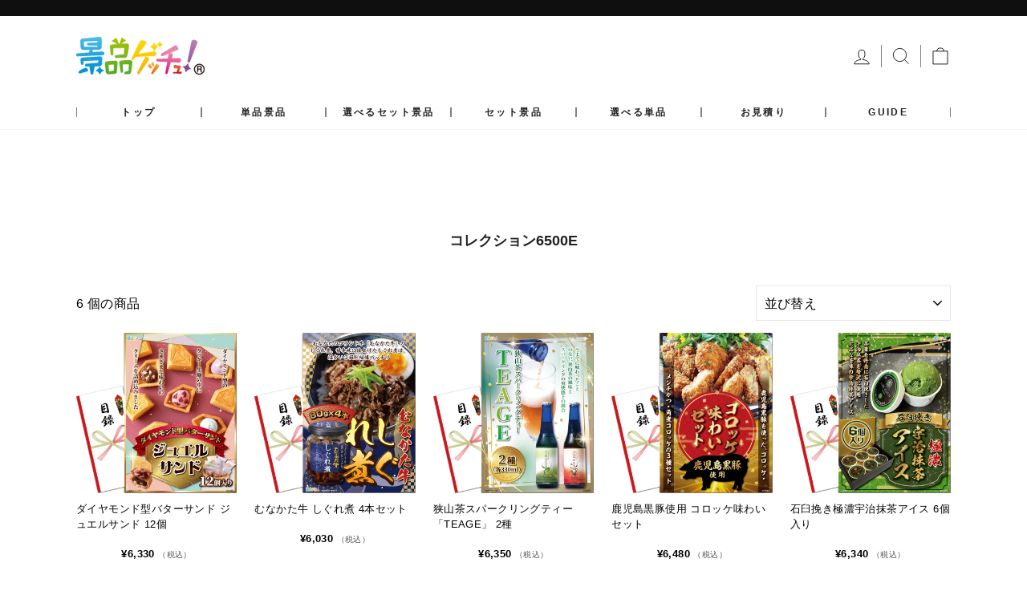

--- FILE ---
content_type: text/html; charset=utf-8
request_url: https://k-getchu.com/collections/%E3%82%B3%E3%83%AC%E3%82%AF%E3%82%B7%E3%83%A7%E3%83%B36500e
body_size: 16607
content:
<!DOCTYPE html>
<html
  class="no-js"
  lang="ja"
  dir="ltr">
  <head>
    <!-- Google Tag Manager -->
<script>(function(w,d,s,l,i){w[l]=w[l]||[];w[l].push({'gtm.start':
new Date().getTime(),event:'gtm.js'});var f=d.getElementsByTagName(s)[0],
j=d.createElement(s),dl=l!='dataLayer'?'&l='+l:'';j.async=true;j.src=
'https://www.googletagmanager.com/gtm.js?id='+i+dl;f.parentNode.insertBefore(j,f);
})(window,document,'script','dataLayer','GTM-KTC9QWLL');</script>
<!-- End Google Tag Manager -->
<meta name="google-site-verification" content="fIk3ut-_3cyyvBMyWZ2j-kQC6-w3xYEx715-biwusrw" />
    <meta charset="utf-8" />
    <meta http-equiv="X-UA-Compatible" content="IE=edge,chrome=1" />
    <meta name="viewport" content="width=device-width,initial-scale=1" />
    <meta name="theme-color" content="#111111" />
    <link rel="canonical" href="https://k-getchu.com/collections/%e3%82%b3%e3%83%ac%e3%82%af%e3%82%b7%e3%83%a7%e3%83%b36500e" />
    <link rel="preconnect" href="https://cdn.shopify.com" />
    <link rel="preconnect" href="https://fonts.shopifycdn.com" />
    <link rel="dns-prefetch" href="https://productreviews.shopifycdn.com" />
    <link rel="dns-prefetch" href="https://ajax.googleapis.com" />
    <link rel="dns-prefetch" href="https://maps.googleapis.com" />
    <link rel="dns-prefetch" href="https://maps.gstatic.com" /><link
        rel="shortcut icon"
        href="//k-getchu.com/cdn/shop/files/favicon_32x32.png?v=1639369532"
        type="image/png" /><title>コレクション6500E
&ndash; 結婚式、イベント,ゴルフのギフト景品の通販は景品ゲッチュ！
</title>
<meta property="og:site_name" content="結婚式、イベント,ゴルフのギフト景品の通販は景品ゲッチュ！">
  <meta property="og:url" content="https://k-getchu.com/collections/%e3%82%b3%e3%83%ac%e3%82%af%e3%82%b7%e3%83%a7%e3%83%b36500e">
  <meta property="og:title" content="コレクション6500E">
  <meta property="og:type" content="website">
  <meta property="og:description" content="結婚式や二次会パーティー、会社・企業の忘新年会やゴルフコンペなど各種イベント景品に！ 　景品を簡単手配、パネルと目録で持ち込み・受け渡しも簡単便利な通販！"><meta name="twitter:site" content="@">
  <meta name="twitter:card" content="summary_large_image">
  <meta name="twitter:title" content="コレクション6500E">
  <meta name="twitter:description" content="結婚式や二次会パーティー、会社・企業の忘新年会やゴルフコンペなど各種イベント景品に！ 　景品を簡単手配、パネルと目録で持ち込み・受け渡しも簡単便利な通販！">
<style data-shopify>@font-face {
  font-family: "Bodoni Moda";
  font-weight: 500;
  font-style: normal;
  font-display: swap;
  src: url("//k-getchu.com/cdn/fonts/bodoni_moda/bodonimoda_n5.36d0da1db617c453fb46e8089790ab6dc72c2356.woff2") format("woff2"),
       url("//k-getchu.com/cdn/fonts/bodoni_moda/bodonimoda_n5.40f612bab009769f87511096f185d9228ad3baa3.woff") format("woff");
}

  @font-face {
  font-family: Jost;
  font-weight: 400;
  font-style: normal;
  font-display: swap;
  src: url("//k-getchu.com/cdn/fonts/jost/jost_n4.d47a1b6347ce4a4c9f437608011273009d91f2b7.woff2") format("woff2"),
       url("//k-getchu.com/cdn/fonts/jost/jost_n4.791c46290e672b3f85c3d1c651ef2efa3819eadd.woff") format("woff");
}


  @font-face {
  font-family: Jost;
  font-weight: 600;
  font-style: normal;
  font-display: swap;
  src: url("//k-getchu.com/cdn/fonts/jost/jost_n6.ec1178db7a7515114a2d84e3dd680832b7af8b99.woff2") format("woff2"),
       url("//k-getchu.com/cdn/fonts/jost/jost_n6.b1178bb6bdd3979fef38e103a3816f6980aeaff9.woff") format("woff");
}

  @font-face {
  font-family: Jost;
  font-weight: 400;
  font-style: italic;
  font-display: swap;
  src: url("//k-getchu.com/cdn/fonts/jost/jost_i4.b690098389649750ada222b9763d55796c5283a5.woff2") format("woff2"),
       url("//k-getchu.com/cdn/fonts/jost/jost_i4.fd766415a47e50b9e391ae7ec04e2ae25e7e28b0.woff") format("woff");
}

  @font-face {
  font-family: Jost;
  font-weight: 600;
  font-style: italic;
  font-display: swap;
  src: url("//k-getchu.com/cdn/fonts/jost/jost_i6.9af7e5f39e3a108c08f24047a4276332d9d7b85e.woff2") format("woff2"),
       url("//k-getchu.com/cdn/fonts/jost/jost_i6.2bf310262638f998ed206777ce0b9a3b98b6fe92.woff") format("woff");
}

</style><link href="//k-getchu.com/cdn/shop/t/28/assets/theme.css?v=75057219408344003371697765434" rel="stylesheet" type="text/css" media="all" />
<style data-shopify>:root {
    --typeHeaderPrimary: "Bodoni Moda";
    --typeHeaderFallback: serif;
    --typeHeaderSize: 40px;
    --typeHeaderWeight: 500;
    --typeHeaderLineHeight: 1.1;
    --typeHeaderSpacing: 0.0em;

    --typeBasePrimary:Jost;
    --typeBaseFallback:sans-serif;
    --typeBaseSize: 16px;
    --typeBaseWeight: 400;
    --typeBaseSpacing: 0.025em;
    --typeBaseLineHeight: 1.1;

    --typeCollectionTitle: 18px;

    --iconWeight: 2px;
    --iconLinecaps: miter;

    
      --buttonRadius: 0px;
    

    --colorGridOverlayOpacity: 0.1;
  }

  .placeholder-content {
    background-image: linear-gradient(100deg, #ffffff 40%, #f7f7f7 63%, #ffffff 79%);
  }</style><link href="//k-getchu.com/cdn/shop/t/28/assets/hero-slider.css?v=86664497983177449341683929855" rel="stylesheet" type="text/css" media="all" />
    <link href="//k-getchu.com/cdn/shop/t/28/assets/week-ranking.css?v=164973724829387062031683929854" rel="stylesheet" type="text/css" media="all" />

    <script>
      document.documentElement.className = document.documentElement.className.replace('no-js', 'js');

      window.theme = window.theme || {};
      theme.routes = {
        home: "/",
        cart: "/cart.js",
        cartPage: "/cart",
        cartAdd: "/cart/add.js",
        cartChange: "/cart/change.js"
      };
      theme.strings = {
        soldOut: "Sold Out",
        unavailable: "お取り扱いできません",
        stockLabel: "[count] 個の商品が残っています。",
        willNotShipUntil: "出荷準備中[date]",
        willBeInStockAfter: "再入荷[date]",
        waitingForStock: "在庫の確認中",
        savePrice: "[saved_amount]OFF",
        cartEmpty: "カート内に商品がありません。",
        cartTermsConfirmation: "チェックアウトするには、販売条件に同意する必要があります。",
        searchCollections: "コレクション",
        searchPages: "ページ",
        searchArticles: "記事"
      };
      theme.settings = {
        dynamicVariantsEnable: true,
        dynamicVariantType: "button",
        cartType: "page",
        isCustomerTemplate:
          false
        ,
        moneyFormat: "¥{{amount_no_decimals}}",
        saveType: "dollar",
        recentlyViewedEnabled: false,
        productImageSize: "square",
        productImageCover: false,
        predictiveSearch: true,
        predictiveSearchType: "product",
        inventoryThreshold: 10,
        quickView: false,
        themeName: 'Impulse',
        themeVersion: "4.1.4"
      };
    </script>

    <script>window.performance && window.performance.mark && window.performance.mark('shopify.content_for_header.start');</script><meta id="shopify-digital-wallet" name="shopify-digital-wallet" content="/57943523508/digital_wallets/dialog">
<link rel="alternate" type="application/atom+xml" title="Feed" href="/collections/%E3%82%B3%E3%83%AC%E3%82%AF%E3%82%B7%E3%83%A7%E3%83%B36500e.atom" />
<link rel="alternate" type="application/json+oembed" href="https://k-getchu.com/collections/%e3%82%b3%e3%83%ac%e3%82%af%e3%82%b7%e3%83%a7%e3%83%b36500e.oembed">
<script async="async" src="/checkouts/internal/preloads.js?locale=ja-JP"></script>
<script id="shopify-features" type="application/json">{"accessToken":"1ba28f8a0fe4f7dafadcfb539832ad87","betas":["rich-media-storefront-analytics"],"domain":"k-getchu.com","predictiveSearch":false,"shopId":57943523508,"locale":"ja"}</script>
<script>var Shopify = Shopify || {};
Shopify.shop = "digitalaxe-dev-2.myshopify.com";
Shopify.locale = "ja";
Shopify.currency = {"active":"JPY","rate":"1.0"};
Shopify.country = "JP";
Shopify.theme = {"name":"pro","id":131781066932,"schema_name":"Impulse","schema_version":"4.1.4","theme_store_id":857,"role":"main"};
Shopify.theme.handle = "null";
Shopify.theme.style = {"id":null,"handle":null};
Shopify.cdnHost = "k-getchu.com/cdn";
Shopify.routes = Shopify.routes || {};
Shopify.routes.root = "/";</script>
<script type="module">!function(o){(o.Shopify=o.Shopify||{}).modules=!0}(window);</script>
<script>!function(o){function n(){var o=[];function n(){o.push(Array.prototype.slice.apply(arguments))}return n.q=o,n}var t=o.Shopify=o.Shopify||{};t.loadFeatures=n(),t.autoloadFeatures=n()}(window);</script>
<script id="shop-js-analytics" type="application/json">{"pageType":"collection"}</script>
<script defer="defer" async type="module" src="//k-getchu.com/cdn/shopifycloud/shop-js/modules/v2/client.init-shop-cart-sync_CSE-8ASR.ja.esm.js"></script>
<script defer="defer" async type="module" src="//k-getchu.com/cdn/shopifycloud/shop-js/modules/v2/chunk.common_DDD8GOhs.esm.js"></script>
<script defer="defer" async type="module" src="//k-getchu.com/cdn/shopifycloud/shop-js/modules/v2/chunk.modal_B6JNj9sU.esm.js"></script>
<script type="module">
  await import("//k-getchu.com/cdn/shopifycloud/shop-js/modules/v2/client.init-shop-cart-sync_CSE-8ASR.ja.esm.js");
await import("//k-getchu.com/cdn/shopifycloud/shop-js/modules/v2/chunk.common_DDD8GOhs.esm.js");
await import("//k-getchu.com/cdn/shopifycloud/shop-js/modules/v2/chunk.modal_B6JNj9sU.esm.js");

  window.Shopify.SignInWithShop?.initShopCartSync?.({"fedCMEnabled":true,"windoidEnabled":true});

</script>
<script>(function() {
  var isLoaded = false;
  function asyncLoad() {
    if (isLoaded) return;
    isLoaded = true;
    var urls = ["https:\/\/delivery-date-and-time-picker.amp.tokyo\/script_tags\/cart_attributes.js?shop=digitalaxe-dev-2.myshopify.com"];
    for (var i = 0; i < urls.length; i++) {
      var s = document.createElement('script');
      s.type = 'text/javascript';
      s.async = true;
      s.src = urls[i];
      var x = document.getElementsByTagName('script')[0];
      x.parentNode.insertBefore(s, x);
    }
  };
  if(window.attachEvent) {
    window.attachEvent('onload', asyncLoad);
  } else {
    window.addEventListener('load', asyncLoad, false);
  }
})();</script>
<script id="__st">var __st={"a":57943523508,"offset":32400,"reqid":"96270a8b-ea0e-4962-a190-0ba9d2708e14-1769807450","pageurl":"k-getchu.com\/collections\/%E3%82%B3%E3%83%AC%E3%82%AF%E3%82%B7%E3%83%A7%E3%83%B36500e","u":"8b23fac1d0b5","p":"collection","rtyp":"collection","rid":297446801588};</script>
<script>window.ShopifyPaypalV4VisibilityTracking = true;</script>
<script id="captcha-bootstrap">!function(){'use strict';const t='contact',e='account',n='new_comment',o=[[t,t],['blogs',n],['comments',n],[t,'customer']],c=[[e,'customer_login'],[e,'guest_login'],[e,'recover_customer_password'],[e,'create_customer']],r=t=>t.map((([t,e])=>`form[action*='/${t}']:not([data-nocaptcha='true']) input[name='form_type'][value='${e}']`)).join(','),a=t=>()=>t?[...document.querySelectorAll(t)].map((t=>t.form)):[];function s(){const t=[...o],e=r(t);return a(e)}const i='password',u='form_key',d=['recaptcha-v3-token','g-recaptcha-response','h-captcha-response',i],f=()=>{try{return window.sessionStorage}catch{return}},m='__shopify_v',_=t=>t.elements[u];function p(t,e,n=!1){try{const o=window.sessionStorage,c=JSON.parse(o.getItem(e)),{data:r}=function(t){const{data:e,action:n}=t;return t[m]||n?{data:e,action:n}:{data:t,action:n}}(c);for(const[e,n]of Object.entries(r))t.elements[e]&&(t.elements[e].value=n);n&&o.removeItem(e)}catch(o){console.error('form repopulation failed',{error:o})}}const l='form_type',E='cptcha';function T(t){t.dataset[E]=!0}const w=window,h=w.document,L='Shopify',v='ce_forms',y='captcha';let A=!1;((t,e)=>{const n=(g='f06e6c50-85a8-45c8-87d0-21a2b65856fe',I='https://cdn.shopify.com/shopifycloud/storefront-forms-hcaptcha/ce_storefront_forms_captcha_hcaptcha.v1.5.2.iife.js',D={infoText:'hCaptchaによる保護',privacyText:'プライバシー',termsText:'利用規約'},(t,e,n)=>{const o=w[L][v],c=o.bindForm;if(c)return c(t,g,e,D).then(n);var r;o.q.push([[t,g,e,D],n]),r=I,A||(h.body.append(Object.assign(h.createElement('script'),{id:'captcha-provider',async:!0,src:r})),A=!0)});var g,I,D;w[L]=w[L]||{},w[L][v]=w[L][v]||{},w[L][v].q=[],w[L][y]=w[L][y]||{},w[L][y].protect=function(t,e){n(t,void 0,e),T(t)},Object.freeze(w[L][y]),function(t,e,n,w,h,L){const[v,y,A,g]=function(t,e,n){const i=e?o:[],u=t?c:[],d=[...i,...u],f=r(d),m=r(i),_=r(d.filter((([t,e])=>n.includes(e))));return[a(f),a(m),a(_),s()]}(w,h,L),I=t=>{const e=t.target;return e instanceof HTMLFormElement?e:e&&e.form},D=t=>v().includes(t);t.addEventListener('submit',(t=>{const e=I(t);if(!e)return;const n=D(e)&&!e.dataset.hcaptchaBound&&!e.dataset.recaptchaBound,o=_(e),c=g().includes(e)&&(!o||!o.value);(n||c)&&t.preventDefault(),c&&!n&&(function(t){try{if(!f())return;!function(t){const e=f();if(!e)return;const n=_(t);if(!n)return;const o=n.value;o&&e.removeItem(o)}(t);const e=Array.from(Array(32),(()=>Math.random().toString(36)[2])).join('');!function(t,e){_(t)||t.append(Object.assign(document.createElement('input'),{type:'hidden',name:u})),t.elements[u].value=e}(t,e),function(t,e){const n=f();if(!n)return;const o=[...t.querySelectorAll(`input[type='${i}']`)].map((({name:t})=>t)),c=[...d,...o],r={};for(const[a,s]of new FormData(t).entries())c.includes(a)||(r[a]=s);n.setItem(e,JSON.stringify({[m]:1,action:t.action,data:r}))}(t,e)}catch(e){console.error('failed to persist form',e)}}(e),e.submit())}));const S=(t,e)=>{t&&!t.dataset[E]&&(n(t,e.some((e=>e===t))),T(t))};for(const o of['focusin','change'])t.addEventListener(o,(t=>{const e=I(t);D(e)&&S(e,y())}));const B=e.get('form_key'),M=e.get(l),P=B&&M;t.addEventListener('DOMContentLoaded',(()=>{const t=y();if(P)for(const e of t)e.elements[l].value===M&&p(e,B);[...new Set([...A(),...v().filter((t=>'true'===t.dataset.shopifyCaptcha))])].forEach((e=>S(e,t)))}))}(h,new URLSearchParams(w.location.search),n,t,e,['guest_login'])})(!0,!0)}();</script>
<script integrity="sha256-4kQ18oKyAcykRKYeNunJcIwy7WH5gtpwJnB7kiuLZ1E=" data-source-attribution="shopify.loadfeatures" defer="defer" src="//k-getchu.com/cdn/shopifycloud/storefront/assets/storefront/load_feature-a0a9edcb.js" crossorigin="anonymous"></script>
<script data-source-attribution="shopify.dynamic_checkout.dynamic.init">var Shopify=Shopify||{};Shopify.PaymentButton=Shopify.PaymentButton||{isStorefrontPortableWallets:!0,init:function(){window.Shopify.PaymentButton.init=function(){};var t=document.createElement("script");t.src="https://k-getchu.com/cdn/shopifycloud/portable-wallets/latest/portable-wallets.ja.js",t.type="module",document.head.appendChild(t)}};
</script>
<script data-source-attribution="shopify.dynamic_checkout.buyer_consent">
  function portableWalletsHideBuyerConsent(e){var t=document.getElementById("shopify-buyer-consent"),n=document.getElementById("shopify-subscription-policy-button");t&&n&&(t.classList.add("hidden"),t.setAttribute("aria-hidden","true"),n.removeEventListener("click",e))}function portableWalletsShowBuyerConsent(e){var t=document.getElementById("shopify-buyer-consent"),n=document.getElementById("shopify-subscription-policy-button");t&&n&&(t.classList.remove("hidden"),t.removeAttribute("aria-hidden"),n.addEventListener("click",e))}window.Shopify?.PaymentButton&&(window.Shopify.PaymentButton.hideBuyerConsent=portableWalletsHideBuyerConsent,window.Shopify.PaymentButton.showBuyerConsent=portableWalletsShowBuyerConsent);
</script>
<script data-source-attribution="shopify.dynamic_checkout.cart.bootstrap">document.addEventListener("DOMContentLoaded",(function(){function t(){return document.querySelector("shopify-accelerated-checkout-cart, shopify-accelerated-checkout")}if(t())Shopify.PaymentButton.init();else{new MutationObserver((function(e,n){t()&&(Shopify.PaymentButton.init(),n.disconnect())})).observe(document.body,{childList:!0,subtree:!0})}}));
</script>

<script>window.performance && window.performance.mark && window.performance.mark('shopify.content_for_header.end');</script>

    <script src="//k-getchu.com/cdn/shop/t/28/assets/vendor-scripts-v9.js" defer="defer"></script><script src="https://cdn.jsdelivr.net/npm/flickity-as-nav-for@2.0.1/as-nav-for.min.js" defer="defer"></script>
    <script src="//k-getchu.com/cdn/shop/t/28/assets/custom.js?v=11213823816072537581683929854" defer="defer"></script>
    <script src="//k-getchu.com/cdn/shop/t/28/assets/theme.min.js?v=7742486347974698681683929855" defer="defer"></script><script src="//ajax.googleapis.com/ajax/libs/jquery/2.2.3/jquery.min.js" type="text/javascript"></script>
  <link href="https://monorail-edge.shopifysvc.com" rel="dns-prefetch">
<script>(function(){if ("sendBeacon" in navigator && "performance" in window) {try {var session_token_from_headers = performance.getEntriesByType('navigation')[0].serverTiming.find(x => x.name == '_s').description;} catch {var session_token_from_headers = undefined;}var session_cookie_matches = document.cookie.match(/_shopify_s=([^;]*)/);var session_token_from_cookie = session_cookie_matches && session_cookie_matches.length === 2 ? session_cookie_matches[1] : "";var session_token = session_token_from_headers || session_token_from_cookie || "";function handle_abandonment_event(e) {var entries = performance.getEntries().filter(function(entry) {return /monorail-edge.shopifysvc.com/.test(entry.name);});if (!window.abandonment_tracked && entries.length === 0) {window.abandonment_tracked = true;var currentMs = Date.now();var navigation_start = performance.timing.navigationStart;var payload = {shop_id: 57943523508,url: window.location.href,navigation_start,duration: currentMs - navigation_start,session_token,page_type: "collection"};window.navigator.sendBeacon("https://monorail-edge.shopifysvc.com/v1/produce", JSON.stringify({schema_id: "online_store_buyer_site_abandonment/1.1",payload: payload,metadata: {event_created_at_ms: currentMs,event_sent_at_ms: currentMs}}));}}window.addEventListener('pagehide', handle_abandonment_event);}}());</script>
<script id="web-pixels-manager-setup">(function e(e,d,r,n,o){if(void 0===o&&(o={}),!Boolean(null===(a=null===(i=window.Shopify)||void 0===i?void 0:i.analytics)||void 0===a?void 0:a.replayQueue)){var i,a;window.Shopify=window.Shopify||{};var t=window.Shopify;t.analytics=t.analytics||{};var s=t.analytics;s.replayQueue=[],s.publish=function(e,d,r){return s.replayQueue.push([e,d,r]),!0};try{self.performance.mark("wpm:start")}catch(e){}var l=function(){var e={modern:/Edge?\/(1{2}[4-9]|1[2-9]\d|[2-9]\d{2}|\d{4,})\.\d+(\.\d+|)|Firefox\/(1{2}[4-9]|1[2-9]\d|[2-9]\d{2}|\d{4,})\.\d+(\.\d+|)|Chrom(ium|e)\/(9{2}|\d{3,})\.\d+(\.\d+|)|(Maci|X1{2}).+ Version\/(15\.\d+|(1[6-9]|[2-9]\d|\d{3,})\.\d+)([,.]\d+|)( \(\w+\)|)( Mobile\/\w+|) Safari\/|Chrome.+OPR\/(9{2}|\d{3,})\.\d+\.\d+|(CPU[ +]OS|iPhone[ +]OS|CPU[ +]iPhone|CPU IPhone OS|CPU iPad OS)[ +]+(15[._]\d+|(1[6-9]|[2-9]\d|\d{3,})[._]\d+)([._]\d+|)|Android:?[ /-](13[3-9]|1[4-9]\d|[2-9]\d{2}|\d{4,})(\.\d+|)(\.\d+|)|Android.+Firefox\/(13[5-9]|1[4-9]\d|[2-9]\d{2}|\d{4,})\.\d+(\.\d+|)|Android.+Chrom(ium|e)\/(13[3-9]|1[4-9]\d|[2-9]\d{2}|\d{4,})\.\d+(\.\d+|)|SamsungBrowser\/([2-9]\d|\d{3,})\.\d+/,legacy:/Edge?\/(1[6-9]|[2-9]\d|\d{3,})\.\d+(\.\d+|)|Firefox\/(5[4-9]|[6-9]\d|\d{3,})\.\d+(\.\d+|)|Chrom(ium|e)\/(5[1-9]|[6-9]\d|\d{3,})\.\d+(\.\d+|)([\d.]+$|.*Safari\/(?![\d.]+ Edge\/[\d.]+$))|(Maci|X1{2}).+ Version\/(10\.\d+|(1[1-9]|[2-9]\d|\d{3,})\.\d+)([,.]\d+|)( \(\w+\)|)( Mobile\/\w+|) Safari\/|Chrome.+OPR\/(3[89]|[4-9]\d|\d{3,})\.\d+\.\d+|(CPU[ +]OS|iPhone[ +]OS|CPU[ +]iPhone|CPU IPhone OS|CPU iPad OS)[ +]+(10[._]\d+|(1[1-9]|[2-9]\d|\d{3,})[._]\d+)([._]\d+|)|Android:?[ /-](13[3-9]|1[4-9]\d|[2-9]\d{2}|\d{4,})(\.\d+|)(\.\d+|)|Mobile Safari.+OPR\/([89]\d|\d{3,})\.\d+\.\d+|Android.+Firefox\/(13[5-9]|1[4-9]\d|[2-9]\d{2}|\d{4,})\.\d+(\.\d+|)|Android.+Chrom(ium|e)\/(13[3-9]|1[4-9]\d|[2-9]\d{2}|\d{4,})\.\d+(\.\d+|)|Android.+(UC? ?Browser|UCWEB|U3)[ /]?(15\.([5-9]|\d{2,})|(1[6-9]|[2-9]\d|\d{3,})\.\d+)\.\d+|SamsungBrowser\/(5\.\d+|([6-9]|\d{2,})\.\d+)|Android.+MQ{2}Browser\/(14(\.(9|\d{2,})|)|(1[5-9]|[2-9]\d|\d{3,})(\.\d+|))(\.\d+|)|K[Aa][Ii]OS\/(3\.\d+|([4-9]|\d{2,})\.\d+)(\.\d+|)/},d=e.modern,r=e.legacy,n=navigator.userAgent;return n.match(d)?"modern":n.match(r)?"legacy":"unknown"}(),u="modern"===l?"modern":"legacy",c=(null!=n?n:{modern:"",legacy:""})[u],f=function(e){return[e.baseUrl,"/wpm","/b",e.hashVersion,"modern"===e.buildTarget?"m":"l",".js"].join("")}({baseUrl:d,hashVersion:r,buildTarget:u}),m=function(e){var d=e.version,r=e.bundleTarget,n=e.surface,o=e.pageUrl,i=e.monorailEndpoint;return{emit:function(e){var a=e.status,t=e.errorMsg,s=(new Date).getTime(),l=JSON.stringify({metadata:{event_sent_at_ms:s},events:[{schema_id:"web_pixels_manager_load/3.1",payload:{version:d,bundle_target:r,page_url:o,status:a,surface:n,error_msg:t},metadata:{event_created_at_ms:s}}]});if(!i)return console&&console.warn&&console.warn("[Web Pixels Manager] No Monorail endpoint provided, skipping logging."),!1;try{return self.navigator.sendBeacon.bind(self.navigator)(i,l)}catch(e){}var u=new XMLHttpRequest;try{return u.open("POST",i,!0),u.setRequestHeader("Content-Type","text/plain"),u.send(l),!0}catch(e){return console&&console.warn&&console.warn("[Web Pixels Manager] Got an unhandled error while logging to Monorail."),!1}}}}({version:r,bundleTarget:l,surface:e.surface,pageUrl:self.location.href,monorailEndpoint:e.monorailEndpoint});try{o.browserTarget=l,function(e){var d=e.src,r=e.async,n=void 0===r||r,o=e.onload,i=e.onerror,a=e.sri,t=e.scriptDataAttributes,s=void 0===t?{}:t,l=document.createElement("script"),u=document.querySelector("head"),c=document.querySelector("body");if(l.async=n,l.src=d,a&&(l.integrity=a,l.crossOrigin="anonymous"),s)for(var f in s)if(Object.prototype.hasOwnProperty.call(s,f))try{l.dataset[f]=s[f]}catch(e){}if(o&&l.addEventListener("load",o),i&&l.addEventListener("error",i),u)u.appendChild(l);else{if(!c)throw new Error("Did not find a head or body element to append the script");c.appendChild(l)}}({src:f,async:!0,onload:function(){if(!function(){var e,d;return Boolean(null===(d=null===(e=window.Shopify)||void 0===e?void 0:e.analytics)||void 0===d?void 0:d.initialized)}()){var d=window.webPixelsManager.init(e)||void 0;if(d){var r=window.Shopify.analytics;r.replayQueue.forEach((function(e){var r=e[0],n=e[1],o=e[2];d.publishCustomEvent(r,n,o)})),r.replayQueue=[],r.publish=d.publishCustomEvent,r.visitor=d.visitor,r.initialized=!0}}},onerror:function(){return m.emit({status:"failed",errorMsg:"".concat(f," has failed to load")})},sri:function(e){var d=/^sha384-[A-Za-z0-9+/=]+$/;return"string"==typeof e&&d.test(e)}(c)?c:"",scriptDataAttributes:o}),m.emit({status:"loading"})}catch(e){m.emit({status:"failed",errorMsg:(null==e?void 0:e.message)||"Unknown error"})}}})({shopId: 57943523508,storefrontBaseUrl: "https://k-getchu.com",extensionsBaseUrl: "https://extensions.shopifycdn.com/cdn/shopifycloud/web-pixels-manager",monorailEndpoint: "https://monorail-edge.shopifysvc.com/unstable/produce_batch",surface: "storefront-renderer",enabledBetaFlags: ["2dca8a86"],webPixelsConfigList: [{"id":"shopify-app-pixel","configuration":"{}","eventPayloadVersion":"v1","runtimeContext":"STRICT","scriptVersion":"0450","apiClientId":"shopify-pixel","type":"APP","privacyPurposes":["ANALYTICS","MARKETING"]},{"id":"shopify-custom-pixel","eventPayloadVersion":"v1","runtimeContext":"LAX","scriptVersion":"0450","apiClientId":"shopify-pixel","type":"CUSTOM","privacyPurposes":["ANALYTICS","MARKETING"]}],isMerchantRequest: false,initData: {"shop":{"name":"結婚式、イベント,ゴルフのギフト景品の通販は景品ゲッチュ！","paymentSettings":{"currencyCode":"JPY"},"myshopifyDomain":"digitalaxe-dev-2.myshopify.com","countryCode":"JP","storefrontUrl":"https:\/\/k-getchu.com"},"customer":null,"cart":null,"checkout":null,"productVariants":[],"purchasingCompany":null},},"https://k-getchu.com/cdn","1d2a099fw23dfb22ep557258f5m7a2edbae",{"modern":"","legacy":""},{"shopId":"57943523508","storefrontBaseUrl":"https:\/\/k-getchu.com","extensionBaseUrl":"https:\/\/extensions.shopifycdn.com\/cdn\/shopifycloud\/web-pixels-manager","surface":"storefront-renderer","enabledBetaFlags":"[\"2dca8a86\"]","isMerchantRequest":"false","hashVersion":"1d2a099fw23dfb22ep557258f5m7a2edbae","publish":"custom","events":"[[\"page_viewed\",{}],[\"collection_viewed\",{\"collection\":{\"id\":\"297446801588\",\"title\":\"コレクション6500E\",\"productVariants\":[{\"price\":{\"amount\":6330.0,\"currencyCode\":\"JPY\"},\"product\":{\"title\":\"ダイヤモンド型バターサンド ジュエルサンド 12個\",\"vendor\":\"JI\",\"id\":\"7943729348788\",\"untranslatedTitle\":\"ダイヤモンド型バターサンド ジュエルサンド 12個\",\"url\":\"\/products\/%E3%83%80%E3%82%A4%E3%83%A4%E3%83%A2%E3%83%B3%E3%83%89%E5%9E%8B%E3%83%90%E3%82%BF%E3%83%BC%E3%82%B5%E3%83%B3%E3%83%89-%E3%82%B8%E3%83%A5%E3%82%A8%E3%83%AB%E3%82%B5%E3%83%B3%E3%83%89-12%E5%80%8B\",\"type\":\"\"},\"id\":\"43913742549172\",\"image\":{\"src\":\"\/\/k-getchu.com\/cdn\/shop\/files\/dx3455_01.jpg?v=1746176607\"},\"sku\":\"dx3455\",\"title\":\"Default Title\",\"untranslatedTitle\":\"Default Title\"},{\"price\":{\"amount\":6030.0,\"currencyCode\":\"JPY\"},\"product\":{\"title\":\"むなかた牛 しぐれ煮 4本セット\",\"vendor\":\"SX\",\"id\":\"7811739156660\",\"untranslatedTitle\":\"むなかた牛 しぐれ煮 4本セット\",\"url\":\"\/products\/%E3%82%80%E3%81%AA%E3%81%8B%E3%81%9F%E7%89%9B-%E3%81%97%E3%81%90%E3%82%8C%E7%85%AE-4%E6%9C%AC%E3%82%BB%E3%83%83%E3%83%88\",\"type\":\"\"},\"id\":\"43458098167988\",\"image\":{\"src\":\"\/\/k-getchu.com\/cdn\/shop\/files\/dx2762_01.jpg?v=1722912927\"},\"sku\":\"dx2762\",\"title\":\"Default Title\",\"untranslatedTitle\":\"Default Title\"},{\"price\":{\"amount\":6350.0,\"currencyCode\":\"JPY\"},\"product\":{\"title\":\"狭山茶スパークリングティー「TEAGE」 2種\",\"vendor\":\"GI\",\"id\":\"7933258629300\",\"untranslatedTitle\":\"狭山茶スパークリングティー「TEAGE」 2種\",\"url\":\"\/products\/%E7%8B%AD%E5%B1%B1%E8%8C%B6%E3%82%B9%E3%83%91%E3%83%BC%E3%82%AF%E3%83%AA%E3%83%B3%E3%82%B0%E3%83%86%E3%82%A3%E3%83%BC-teage-2%E7%A8%AE\",\"type\":\"\"},\"id\":\"43874877309108\",\"image\":{\"src\":\"\/\/k-getchu.com\/cdn\/shop\/files\/dx3478_01.jpg?v=1742553760\"},\"sku\":\"dx3478\",\"title\":\"Default Title\",\"untranslatedTitle\":\"Default Title\"},{\"price\":{\"amount\":6480.0,\"currencyCode\":\"JPY\"},\"product\":{\"title\":\"鹿児島黒豚使用 コロッケ味わいセット\",\"vendor\":\"KP\",\"id\":\"7518521819316\",\"untranslatedTitle\":\"鹿児島黒豚使用 コロッケ味わいセット\",\"url\":\"\/products\/%E9%B9%BF%E5%85%90%E5%B3%B6%E9%BB%92%E8%B1%9A%E4%BD%BF%E7%94%A8%E3%82%B3%E3%83%AD%E3%83%83%E3%82%B1%E5%91%B3%E3%82%8F%E3%81%84%E3%82%BB%E3%83%83%E3%83%88\",\"type\":\"\"},\"id\":\"42685828563124\",\"image\":{\"src\":\"\/\/k-getchu.com\/cdn\/shop\/files\/dx3032_01.jpg?v=1708684048\"},\"sku\":\"dx3032\",\"title\":\"Default Title\",\"untranslatedTitle\":\"Default Title\"},{\"price\":{\"amount\":6340.0,\"currencyCode\":\"JPY\"},\"product\":{\"title\":\"石臼挽き極濃宇治抹茶アイス 6個入り\",\"vendor\":\"AR\",\"id\":\"7504455631028\",\"untranslatedTitle\":\"石臼挽き極濃宇治抹茶アイス 6個入り\",\"url\":\"\/products\/%E7%9F%B3%E8%87%BC%E6%8C%BD%E3%81%8D%E6%A5%B5%E6%BF%83%E5%AE%87%E6%B2%BB%E6%8A%B9%E8%8C%B6%E3%82%A2%E3%82%A4%E3%82%B96%E5%80%8B%E5%85%A5%E3%82%8A\",\"type\":\"\"},\"id\":\"42625901920436\",\"image\":{\"src\":\"\/\/k-getchu.com\/cdn\/shop\/files\/dx2363_01.jpg?v=1706265112\"},\"sku\":\"dx2363\",\"title\":\"Default Title\",\"untranslatedTitle\":\"Default Title\"},{\"price\":{\"amount\":6420.0,\"currencyCode\":\"JPY\"},\"product\":{\"title\":\"羅臼産秋鮭の漬魚味比べ\",\"vendor\":\"EO\",\"id\":\"7499744346292\",\"untranslatedTitle\":\"羅臼産秋鮭の漬魚味比べ\",\"url\":\"\/products\/%E7%BE%85%E8%87%BC%E7%94%A3%E7%A7%8B%E9%AE%AD%E3%81%AE%E6%BC%AC%E9%AD%9A%E5%91%B3%E6%AF%94%E3%81%B9\",\"type\":\"\"},\"id\":\"42604696404148\",\"image\":{\"src\":\"\/\/k-getchu.com\/cdn\/shop\/files\/dx2894_01.jpg?v=1705495446\"},\"sku\":\"dx2894\",\"title\":\"Default Title\",\"untranslatedTitle\":\"Default Title\"}]}}]]"});</script><script>
  window.ShopifyAnalytics = window.ShopifyAnalytics || {};
  window.ShopifyAnalytics.meta = window.ShopifyAnalytics.meta || {};
  window.ShopifyAnalytics.meta.currency = 'JPY';
  var meta = {"products":[{"id":7943729348788,"gid":"gid:\/\/shopify\/Product\/7943729348788","vendor":"JI","type":"","handle":"ダイヤモンド型バターサンド-ジュエルサンド-12個","variants":[{"id":43913742549172,"price":633000,"name":"ダイヤモンド型バターサンド ジュエルサンド 12個","public_title":null,"sku":"dx3455"}],"remote":false},{"id":7811739156660,"gid":"gid:\/\/shopify\/Product\/7811739156660","vendor":"SX","type":"","handle":"むなかた牛-しぐれ煮-4本セット","variants":[{"id":43458098167988,"price":603000,"name":"むなかた牛 しぐれ煮 4本セット","public_title":null,"sku":"dx2762"}],"remote":false},{"id":7933258629300,"gid":"gid:\/\/shopify\/Product\/7933258629300","vendor":"GI","type":"","handle":"狭山茶スパークリングティー-teage-2種","variants":[{"id":43874877309108,"price":635000,"name":"狭山茶スパークリングティー「TEAGE」 2種","public_title":null,"sku":"dx3478"}],"remote":false},{"id":7518521819316,"gid":"gid:\/\/shopify\/Product\/7518521819316","vendor":"KP","type":"","handle":"鹿児島黒豚使用コロッケ味わいセット","variants":[{"id":42685828563124,"price":648000,"name":"鹿児島黒豚使用 コロッケ味わいセット","public_title":null,"sku":"dx3032"}],"remote":false},{"id":7504455631028,"gid":"gid:\/\/shopify\/Product\/7504455631028","vendor":"AR","type":"","handle":"石臼挽き極濃宇治抹茶アイス6個入り","variants":[{"id":42625901920436,"price":634000,"name":"石臼挽き極濃宇治抹茶アイス 6個入り","public_title":null,"sku":"dx2363"}],"remote":false},{"id":7499744346292,"gid":"gid:\/\/shopify\/Product\/7499744346292","vendor":"EO","type":"","handle":"羅臼産秋鮭の漬魚味比べ","variants":[{"id":42604696404148,"price":642000,"name":"羅臼産秋鮭の漬魚味比べ","public_title":null,"sku":"dx2894"}],"remote":false}],"page":{"pageType":"collection","resourceType":"collection","resourceId":297446801588,"requestId":"96270a8b-ea0e-4962-a190-0ba9d2708e14-1769807450"}};
  for (var attr in meta) {
    window.ShopifyAnalytics.meta[attr] = meta[attr];
  }
</script>
<script class="analytics">
  (function () {
    var customDocumentWrite = function(content) {
      var jquery = null;

      if (window.jQuery) {
        jquery = window.jQuery;
      } else if (window.Checkout && window.Checkout.$) {
        jquery = window.Checkout.$;
      }

      if (jquery) {
        jquery('body').append(content);
      }
    };

    var hasLoggedConversion = function(token) {
      if (token) {
        return document.cookie.indexOf('loggedConversion=' + token) !== -1;
      }
      return false;
    }

    var setCookieIfConversion = function(token) {
      if (token) {
        var twoMonthsFromNow = new Date(Date.now());
        twoMonthsFromNow.setMonth(twoMonthsFromNow.getMonth() + 2);

        document.cookie = 'loggedConversion=' + token + '; expires=' + twoMonthsFromNow;
      }
    }

    var trekkie = window.ShopifyAnalytics.lib = window.trekkie = window.trekkie || [];
    if (trekkie.integrations) {
      return;
    }
    trekkie.methods = [
      'identify',
      'page',
      'ready',
      'track',
      'trackForm',
      'trackLink'
    ];
    trekkie.factory = function(method) {
      return function() {
        var args = Array.prototype.slice.call(arguments);
        args.unshift(method);
        trekkie.push(args);
        return trekkie;
      };
    };
    for (var i = 0; i < trekkie.methods.length; i++) {
      var key = trekkie.methods[i];
      trekkie[key] = trekkie.factory(key);
    }
    trekkie.load = function(config) {
      trekkie.config = config || {};
      trekkie.config.initialDocumentCookie = document.cookie;
      var first = document.getElementsByTagName('script')[0];
      var script = document.createElement('script');
      script.type = 'text/javascript';
      script.onerror = function(e) {
        var scriptFallback = document.createElement('script');
        scriptFallback.type = 'text/javascript';
        scriptFallback.onerror = function(error) {
                var Monorail = {
      produce: function produce(monorailDomain, schemaId, payload) {
        var currentMs = new Date().getTime();
        var event = {
          schema_id: schemaId,
          payload: payload,
          metadata: {
            event_created_at_ms: currentMs,
            event_sent_at_ms: currentMs
          }
        };
        return Monorail.sendRequest("https://" + monorailDomain + "/v1/produce", JSON.stringify(event));
      },
      sendRequest: function sendRequest(endpointUrl, payload) {
        // Try the sendBeacon API
        if (window && window.navigator && typeof window.navigator.sendBeacon === 'function' && typeof window.Blob === 'function' && !Monorail.isIos12()) {
          var blobData = new window.Blob([payload], {
            type: 'text/plain'
          });

          if (window.navigator.sendBeacon(endpointUrl, blobData)) {
            return true;
          } // sendBeacon was not successful

        } // XHR beacon

        var xhr = new XMLHttpRequest();

        try {
          xhr.open('POST', endpointUrl);
          xhr.setRequestHeader('Content-Type', 'text/plain');
          xhr.send(payload);
        } catch (e) {
          console.log(e);
        }

        return false;
      },
      isIos12: function isIos12() {
        return window.navigator.userAgent.lastIndexOf('iPhone; CPU iPhone OS 12_') !== -1 || window.navigator.userAgent.lastIndexOf('iPad; CPU OS 12_') !== -1;
      }
    };
    Monorail.produce('monorail-edge.shopifysvc.com',
      'trekkie_storefront_load_errors/1.1',
      {shop_id: 57943523508,
      theme_id: 131781066932,
      app_name: "storefront",
      context_url: window.location.href,
      source_url: "//k-getchu.com/cdn/s/trekkie.storefront.c59ea00e0474b293ae6629561379568a2d7c4bba.min.js"});

        };
        scriptFallback.async = true;
        scriptFallback.src = '//k-getchu.com/cdn/s/trekkie.storefront.c59ea00e0474b293ae6629561379568a2d7c4bba.min.js';
        first.parentNode.insertBefore(scriptFallback, first);
      };
      script.async = true;
      script.src = '//k-getchu.com/cdn/s/trekkie.storefront.c59ea00e0474b293ae6629561379568a2d7c4bba.min.js';
      first.parentNode.insertBefore(script, first);
    };
    trekkie.load(
      {"Trekkie":{"appName":"storefront","development":false,"defaultAttributes":{"shopId":57943523508,"isMerchantRequest":null,"themeId":131781066932,"themeCityHash":"3370023108023211191","contentLanguage":"ja","currency":"JPY","eventMetadataId":"c1d08014-539e-428d-a4ed-c21ba5be6da5"},"isServerSideCookieWritingEnabled":true,"monorailRegion":"shop_domain","enabledBetaFlags":["65f19447","b5387b81"]},"Session Attribution":{},"S2S":{"facebookCapiEnabled":false,"source":"trekkie-storefront-renderer","apiClientId":580111}}
    );

    var loaded = false;
    trekkie.ready(function() {
      if (loaded) return;
      loaded = true;

      window.ShopifyAnalytics.lib = window.trekkie;

      var originalDocumentWrite = document.write;
      document.write = customDocumentWrite;
      try { window.ShopifyAnalytics.merchantGoogleAnalytics.call(this); } catch(error) {};
      document.write = originalDocumentWrite;

      window.ShopifyAnalytics.lib.page(null,{"pageType":"collection","resourceType":"collection","resourceId":297446801588,"requestId":"96270a8b-ea0e-4962-a190-0ba9d2708e14-1769807450","shopifyEmitted":true});

      var match = window.location.pathname.match(/checkouts\/(.+)\/(thank_you|post_purchase)/)
      var token = match? match[1]: undefined;
      if (!hasLoggedConversion(token)) {
        setCookieIfConversion(token);
        window.ShopifyAnalytics.lib.track("Viewed Product Category",{"currency":"JPY","category":"Collection: コレクション6500e","collectionName":"コレクション6500e","collectionId":297446801588,"nonInteraction":true},undefined,undefined,{"shopifyEmitted":true});
      }
    });


        var eventsListenerScript = document.createElement('script');
        eventsListenerScript.async = true;
        eventsListenerScript.src = "//k-getchu.com/cdn/shopifycloud/storefront/assets/shop_events_listener-3da45d37.js";
        document.getElementsByTagName('head')[0].appendChild(eventsListenerScript);

})();</script>
<script
  defer
  src="https://k-getchu.com/cdn/shopifycloud/perf-kit/shopify-perf-kit-3.1.0.min.js"
  data-application="storefront-renderer"
  data-shop-id="57943523508"
  data-render-region="gcp-us-central1"
  data-page-type="collection"
  data-theme-instance-id="131781066932"
  data-theme-name="Impulse"
  data-theme-version="4.1.4"
  data-monorail-region="shop_domain"
  data-resource-timing-sampling-rate="10"
  data-shs="true"
  data-shs-beacon="true"
  data-shs-export-with-fetch="true"
  data-shs-logs-sample-rate="1"
  data-shs-beacon-endpoint="https://k-getchu.com/api/collect"
></script>
</head>

  <body
    class="template-collection"
    data-center-text="true"
    data-button_style="square"
    data-type_header_capitalize="true"
    data-type_headers_align_text="true"
    data-type_product_capitalize="true"
    data-swatch_style="round"
    >
    <a class="in-page-link visually-hidden skip-link" href="#MainContent">コンテンツへ移動</a>
   <!-- Google Tag Manager (noscript) -->
<noscript><iframe src="https://www.googletagmanager.com/ns.html?id=GTM-KTC9QWLL"
height="0" width="0" style="display:none;visibility:hidden"></iframe></noscript>
<!-- End Google Tag Manager (noscript) -->

    <div id="PageContainer" class="page-container">
      <div class="transition-body"><div id="shopify-section-header" class="shopify-section">

<div id="NavDrawer" class="drawer drawer--right">
  <div class="drawer__contents">
    <div class="drawer__fixed-header">
      <div class="drawer__header appear-animation appear-delay-1">
        <div class="h2 drawer__title"></div>
        <div class="drawer__close">
          <button type="button" class="drawer__close-button js-drawer-close">
            <svg aria-hidden="true" focusable="false" role="presentation" class="icon icon-close" viewBox="0 0 64 64"><path d="M19 17.61l27.12 27.13m0-27.12L19 44.74"/></svg>
            <span class="icon__fallback-text">メニューを閉じる</span>
          </button>
        </div>
      </div>
    </div>
    <div class="drawer__scrollable">
      <ul class="mobile-nav" role="navigation" aria-label="Primary"><li class="mobile-nav__item appear-animation appear-delay-2"><a href="/" class="mobile-nav__link mobile-nav__link--top-level">トップ</a></li><li class="mobile-nav__item appear-animation appear-delay-3"><a href="/collections/%E5%8D%98%E5%93%81%E6%99%AF%E5%93%81" class="mobile-nav__link mobile-nav__link--top-level">単品景品</a></li><li class="mobile-nav__item appear-animation appear-delay-4"><a href="/collections/set" class="mobile-nav__link mobile-nav__link--top-level">選べるセット景品</a></li><li class="mobile-nav__item appear-animation appear-delay-5"><a href="/collections/%E3%82%BB%E3%83%83%E3%83%88%E6%99%AF%E5%93%81-%E3%81%8A%E3%81%BE%E3%81%8B%E3%81%9B%E3%83%97%E3%83%A9%E3%83%B3" class="mobile-nav__link mobile-nav__link--top-level">セット景品</a></li><li class="mobile-nav__item appear-animation appear-delay-6"><a href="/collections/%E3%82%B2%E3%82%B9%E3%83%88%E3%82%BB%E3%83%AC%E3%82%AF%E3%83%88%E6%99%AF%E5%93%81" class="mobile-nav__link mobile-nav__link--top-level">選べる単品</a></li><li class="mobile-nav__item appear-animation appear-delay-7"><a href="https://docs.google.com/forms/d/e/1FAIpQLSef_B_8kkfh3Y48WfrET9XmkLPzPHbKWVkBo26CW8dGfayMTQ/viewform" class="mobile-nav__link mobile-nav__link--top-level">お見積り</a></li><li class="mobile-nav__item appear-animation appear-delay-8"><a href="/blogs/dev-test" class="mobile-nav__link mobile-nav__link--top-level">GUIDE</a></li><li class="mobile-nav__item mobile-nav__item--secondary">
            <div class="grid"><div class="grid__item one-half appear-animation appear-delay-9">
                  <a href="/account" class="mobile-nav__link">ログイン
</a>
                </div></div>
          </li></ul><ul class="mobile-nav__social appear-animation appear-delay-10"></ul>
    </div>
  </div>
</div>
<style>
  .site-nav__link,
  .site-nav__dropdown-link:not(.site-nav__dropdown-link--top-level) {
    font-size: 13px;
  }
  
    .site-nav__link, .mobile-nav__link--top-level {
      text-transform: uppercase;
      letter-spacing: 0.2em;
    }
    .mobile-nav__link--top-level {
      font-size: 1.1em;
    }
  

  

  
.site-header {
      box-shadow: 0 0 1px rgba(0,0,0,0.2);
    }

    .toolbar + .header-sticky-wrapper .site-header {
      border-top: 0;
    }</style>

<div data-section-id="header" data-section-type="header">
  <div class="announcement-bar">
    <div class="page-width">
      <div class="slideshow-wrapper">
        <button type="button" class="visually-hidden slideshow__pause" data-id="header" aria-live="polite">
          <span class="slideshow__pause-stop">
            <svg aria-hidden="true" focusable="false" role="presentation" class="icon icon-pause" viewBox="0 0 10 13"><g fill="#000" fill-rule="evenodd"><path d="M0 0h3v13H0zM7 0h3v13H7z"/></g></svg>
            <span class="icon__fallback-text">スライドショーを止める</span>
          </span>
          <span class="slideshow__pause-play">
            <svg aria-hidden="true" focusable="false" role="presentation" class="icon icon-play" viewBox="18.24 17.35 24.52 28.3"><path fill="#323232" d="M22.1 19.151v25.5l20.4-13.489-20.4-12.011z"/></svg>
            <span class="icon__fallback-text">スライドショーを開始する</span>
          </span>
        </button>

        <div
          id="AnnouncementSlider"
          class="announcement-slider"
          data-compact="false"
          data-block-count=""></div>
      </div>
    </div>
  </div>


<div class="header-sticky-wrapper">
    <div id="HeaderWrapper" class="header-wrapper">

    
      <header
        id="SiteHeader"
        class="site-header"
        data-sticky="true"
        data-overlay="false">
        <div class="page-width">
          <div
            class="header-layout header-layout--left"
            data-logo-align="left"><div class="header-item header-item--logo "><style data-shopify>.header-item--logo,
    .header-layout--left-center .header-item--logo,
    .header-layout--left-center .header-item--icons {
      -webkit-box-flex: 0 1 120px;
      -ms-flex: 0 1 120px;
      flex: 0 1 120px;
    }

    @media only screen and (min-width: 769px) {
      .header-item--logo,
      .header-layout--left-center .header-item--logo,
      .header-layout--left-center .header-item--icons {
        -webkit-box-flex: 0 0 160px;
        -ms-flex: 0 0 160px;
        flex: 0 0 160px;
      }
    }

    .site-header__logo a {
      width: 120px;
    }
    .is-light .site-header__logo .logo--inverted {
      width: 120px;
    }
    @media only screen and (min-width: 769px) {
      .site-header__logo a {
        width: 160px;
      }

      .is-light .site-header__logo .logo--inverted {
        width: 160px;
      }
    }</style><div class="h1 site-header__logo" itemscope itemtype="http://schema.org/Organization">
      <a
        href="/"
        itemprop="url"
        class="site-header__logo-link logo--has-inverted">
        <img
          class="small--hide"
          src="//k-getchu.com/cdn/shop/files/090909logo_160x.png?v=1658901890"
          srcset="//k-getchu.com/cdn/shop/files/090909logo_160x.png?v=1658901890 1x, //k-getchu.com/cdn/shop/files/090909logo_160x@2x.png?v=1658901890 2x"
          alt="結婚式、イベント,ゴルフのギフト景品の通販は景品ゲッチュ！"
          itemprop="logo">
        <img
          class="medium-up--hide"
          src="//k-getchu.com/cdn/shop/files/090909logo_120x.png?v=1658901890"
          srcset="//k-getchu.com/cdn/shop/files/090909logo_120x.png?v=1658901890 1x, //k-getchu.com/cdn/shop/files/090909logo_120x@2x.png?v=1658901890 2x"
          alt="結婚式、イベント,ゴルフのギフト景品の通販は景品ゲッチュ！">
      </a><a
          href="/"
          itemprop="url"
          class="site-header__logo-link logo--inverted">
          <img
            class="small--hide"
            src="//k-getchu.com/cdn/shop/files/logo_160x.png?v=1629947798"
            srcset="//k-getchu.com/cdn/shop/files/logo_160x.png?v=1629947798 1x, //k-getchu.com/cdn/shop/files/logo_160x@2x.png?v=1629947798 2x"
            alt="結婚式、イベント,ゴルフのギフト景品の通販は景品ゲッチュ！"
            itemprop="logo">
          <img
            class="medium-up--hide"
            src="//k-getchu.com/cdn/shop/files/logo_120x.png?v=1629947798"
            srcset="//k-getchu.com/cdn/shop/files/logo_120x.png?v=1629947798 1x, //k-getchu.com/cdn/shop/files/logo_120x@2x.png?v=1629947798 2x"
            alt="結婚式、イベント,ゴルフのギフト景品の通販は景品ゲッチュ！">
        </a></div></div><div class="header-item header-item--navigation"></div><div class="header-item header-item--icons"><div class="site-nav">
  <div class="site-nav__icons"><a class="site-nav__link site-nav__link--icon small--hide" href="/account">
        <svg aria-hidden="true" focusable="false" role="presentation" class="icon icon-user" viewBox="0 0 64 64"><path d="M35 39.84v-2.53c3.3-1.91 6-6.66 6-11.41 0-7.63 0-13.82-9-13.82s-9 6.19-9 13.82c0 4.75 2.7 9.51 6 11.41v2.53c-10.18.85-18 6-18 12.16h42c0-6.19-7.82-11.31-18-12.16z"/></svg>
        <span class="icon__fallback-text">ログイン
</span>
      </a><a href="/search" class="site-nav__link site-nav__link--icon js-search-header">
        <svg aria-hidden="true" focusable="false" role="presentation" class="icon icon-search" viewBox="0 0 64 64"><path d="M47.16 28.58A18.58 18.58 0 1 1 28.58 10a18.58 18.58 0 0 1 18.58 18.58zM54 54L41.94 42"/></svg>
        <span class="icon__fallback-text">サイトを検索する</span>
      </a><button
        type="button"
        class="site-nav__link site-nav__link--icon js-drawer-open-nav medium-up--hide"
        aria-controls="NavDrawer">
        <svg aria-hidden="true" focusable="false" role="presentation" class="icon icon-hamburger" viewBox="0 0 64 64"><path d="M7 15h51M7 32h43M7 49h51"/></svg>
        <span class="icon__fallback-text">サイトナビゲーション</span>
      </button><a href="/cart" class="site-nav__link site-nav__link--icon js-drawer-open-cart" aria-controls="CartDrawer" data-icon="bag-minimal">
      <span class="cart-link"><svg aria-hidden="true" focusable="false" role="presentation" class="icon icon-bag-minimal" viewBox="0 0 64 64"><path stroke="null" id="svg_4" fill-opacity="null" stroke-opacity="null" fill="null" d="M11.375 17.863h41.25v36.75h-41.25z"/><path stroke="null" id="svg_2" d="M22.25 18c0-7.105 4.35-9 9.75-9s9.75 1.895 9.75 9"/></svg><span class="icon__fallback-text">カート</span>
        <span id="CartBubble" class="cart-link__bubble"></span>
      </span>
    </a>
  </div>
</div>
</div>
          </div>
         
            <div class="header-menu" ><ul
  class="site-nav site-navigation small--hide site-nav__menu"
  
    role="navigation" aria-label="Primary"
  ><li
      class="site-nav__item site-nav__expanded-item site-nav__item--custom"
       >

      <a href="/" class="site-nav__link site-nav__link--underline site-nav__link--custom">
        トップ
      </a></li><li
      class="site-nav__item site-nav__expanded-item site-nav__item--custom"
       >

      <a href="/collections/%E5%8D%98%E5%93%81%E6%99%AF%E5%93%81" class="site-nav__link site-nav__link--underline site-nav__link--custom">
        単品景品
      </a></li><li
      class="site-nav__item site-nav__expanded-item site-nav__item--custom"
       >

      <a href="/collections/set" class="site-nav__link site-nav__link--underline site-nav__link--custom">
        選べるセット景品
      </a></li><li
      class="site-nav__item site-nav__expanded-item site-nav__item--custom"
       >

      <a href="/collections/%E3%82%BB%E3%83%83%E3%83%88%E6%99%AF%E5%93%81-%E3%81%8A%E3%81%BE%E3%81%8B%E3%81%9B%E3%83%97%E3%83%A9%E3%83%B3" class="site-nav__link site-nav__link--underline site-nav__link--custom">
        セット景品
      </a></li><li
      class="site-nav__item site-nav__expanded-item site-nav__item--custom"
       >

      <a href="/collections/%E3%82%B2%E3%82%B9%E3%83%88%E3%82%BB%E3%83%AC%E3%82%AF%E3%83%88%E6%99%AF%E5%93%81" class="site-nav__link site-nav__link--underline site-nav__link--custom">
        選べる単品
      </a></li><li
      class="site-nav__item site-nav__expanded-item site-nav__item--custom"
       >

      <a href="https://docs.google.com/forms/d/e/1FAIpQLSef_B_8kkfh3Y48WfrET9XmkLPzPHbKWVkBo26CW8dGfayMTQ/viewform" class="site-nav__link site-nav__link--underline site-nav__link--custom">
        お見積り
      </a></li><li
      class="site-nav__item site-nav__expanded-item site-nav__item--custom"
       >

      <a href="/blogs/dev-test" class="site-nav__link site-nav__link--underline site-nav__link--custom">
        GUIDE
      </a></li></ul>
</div>
     

         
        </div>

        <div class="site-header__search-container">
          <div class="site-header__search">
            <div class="page-width">
              <form action="/search" method="get" role="search"
                id="HeaderSearchForm"
                class="site-header__search-form">
                <input type="hidden" name="type" value="product">
                <button type="submit" class="text-link site-header__search-btn site-header__search-btn--submit">
                  <svg aria-hidden="true" focusable="false" role="presentation" class="icon icon-search" viewBox="0 0 64 64"><path d="M47.16 28.58A18.58 18.58 0 1 1 28.58 10a18.58 18.58 0 0 1 18.58 18.58zM54 54L41.94 42"/></svg>
                  <span class="icon__fallback-text">送信する</span>
                </button>
                <input type="search" name="q" value="" placeholder="検索する" class="site-header__search-input" aria-label="検索する">
              </form>
              <button type="button" id="SearchClose" class="js-search-header-close text-link site-header__search-btn">
                <svg aria-hidden="true" focusable="false" role="presentation" class="icon icon-close" viewBox="0 0 64 64"><path d="M19 17.61l27.12 27.13m0-27.12L19 44.74"/></svg>
                <span class="icon__fallback-text">"閉じる"</span>
              </button>
            </div>
          </div><div id="PredictiveWrapper" class="predictive-results hide" data-image-size="square">
              <div class="page-width">
                <div id="PredictiveResults" class="predictive-result__layout"></div>
                <div class="text-center predictive-results__footer">
                  <button type="button" class="btn btn--small" data-predictive-search-button>
                    <small>
                      もっと見る
                    </small>
                  </button>
                </div>
              </div>
            </div></div>
      </header>
    </div>
  </div></div>


</div><main class="main-content" id="MainContent">
          <div id="shopify-section-collection-header" class="shopify-section"><div class="page-width page-content page-content--top">
      <header class="section-header section-header--flush">
<h1 class="section-header__title">
          コレクション6500E
        </h1>
      </header>
    </div>
  <div
    id="CollectionHeaderSection"
    data-section-id="collection-header"
    data-section-type="collection-header">
  </div>
</div>

<div id="CollectionAjaxResult" class="collection-content">
  <div id="CollectionAjaxContent">
    <div class="page-width">
      <div class="grid">
        <div class="grid__item medium-up--one-fifth grid__item--sidebar">
          <div id="shopify-section-collection-sidebar" class="shopify-section">
<style data-shopify>.collection-content .grid__item--sidebar { width: 0; }
    .collection-content .grid__item--content { width: 100%; }
    .grid__item--sidebar { position: static; overflow: hidden; }</style>
<style data-shopify>.collection-filter__item--drawer {
      display: none;
    }
    .collection-filter__item--count {
      text-align: left;
    }
    html[dir="rtl"] .collection-filter__item--count {
      text-align: right;
    }</style>
</div>
        </div>
        <div class="grid__item medium-up--four-fifths grid__item--content">
          <div id="shopify-section-collection-promotions" class="shopify-section"><div
  data-section-id="collection-promotions"
  data-section-type="promo-grid"></div>


</div>
          <div class="collection-grid__wrapper">
            <div id="shopify-section-collection-template" class="shopify-section"><div
  id="CollectionSection"
  data-section-id="collection-template"
  data-section-type="collection-template">
<div class="collection-filter"><div class="collection-filter__item collection-filter__item--drawer">
      <button
        type="button"
        class="js-drawer-open-collection-filters btn btn--tertiary"
        aria-controls="FilterDrawer">
        <svg aria-hidden="true" focusable="false" role="presentation" class="icon icon-filter" viewBox="0 0 64 64"><path d="M48 42h10M48 42a5 5 0 1 1-5-5 5 5 0 0 1 5 5zM7 42h31M16 22H6M16 22a5 5 0 1 1 5 5 5 5 0 0 1-5-5zM57 22H26"/></svg>
        絞り込み方法
</button>
    </div>

    <div class="collection-filter__item collection-filter__item--count small--hide">6 個の商品
</div>

    <div class="collection-filter__item collection-filter__item--sort">
      <div class="collection-filter__sort-container"><label for="SortBy" class="hidden-label">並び替え</label>
        <select name="SortBy" id="SortBy" data-default-sortby="best-selling">
          <option value="title-ascending" selected="selected">並び替え</option>
  

	  <option value="manual" >オススメ</option>
	  




	  <option value="price-ascending" >価格の安い順</option>
	  

	  <option value="price-descending" >価格の高い順</option>
	  

	  <option value="created-ascending" >古い商品順</option>
	  

	  <option value="created-descending" >新着順</option>
	  
</select>
      </div>
    </div>
  </div>
 <!-- 
<script>

$(document).ready(function() {
    $('#SortBy').change(e => alert(e.target.value));
});
</script>
  --><p class="medium-up--hide text-center" data-scroll-to>6 個の商品</p><div
    class="grid grid--uniform"><div class="grid__item grid-product small--one-half medium-up--one-fifth" data-aos="row-of-5" data-product-handle="ダイヤモンド型バターサンド-ジュエルサンド-12個" data-product-id="7943729348788">
  <div class="grid-product__content"><a href="/collections/%E3%82%B3%E3%83%AC%E3%82%AF%E3%82%B7%E3%83%A7%E3%83%B36500e/products/%E3%83%80%E3%82%A4%E3%83%A4%E3%83%A2%E3%83%B3%E3%83%89%E5%9E%8B%E3%83%90%E3%82%BF%E3%83%BC%E3%82%B5%E3%83%B3%E3%83%89-%E3%82%B8%E3%83%A5%E3%82%A8%E3%83%AB%E3%82%B5%E3%83%B3%E3%83%89-12%E5%80%8B" class="grid-product__link">
      <div class="grid-product__image-mask"><div
            class="grid__image-ratio grid__image-ratio--square">
            <img class="lazyload grid__image-contain"
                data-src="//k-getchu.com/cdn/shop/files/dx3455_01_{width}x.jpg?v=1746176607"
                data-widths="[360, 540, 720, 900, 1080]"
                data-aspectratio="1.0"
                data-sizes="auto"
                alt="">
          </div></div>

      <div class="grid-product__meta">
        <div class="text-align--left grid-product__title--body recommend-product__title max-text--2-row">ダイヤモンド型バターサンド ジュエルサンド 12個</div><div class="grid-product__price recommend-product__price">¥6,330
<span class="product__tax">
          （税込）
          </span>
        </div></div>
    </a>
  </div></div>
<div class="grid__item grid-product small--one-half medium-up--one-fifth" data-aos="row-of-5" data-product-handle="むなかた牛-しぐれ煮-4本セット" data-product-id="7811739156660">
  <div class="grid-product__content"><a href="/collections/%E3%82%B3%E3%83%AC%E3%82%AF%E3%82%B7%E3%83%A7%E3%83%B36500e/products/%E3%82%80%E3%81%AA%E3%81%8B%E3%81%9F%E7%89%9B-%E3%81%97%E3%81%90%E3%82%8C%E7%85%AE-4%E6%9C%AC%E3%82%BB%E3%83%83%E3%83%88" class="grid-product__link">
      <div class="grid-product__image-mask"><div
            class="grid__image-ratio grid__image-ratio--square">
            <img class="lazyload grid__image-contain"
                data-src="//k-getchu.com/cdn/shop/files/dx2762_01_{width}x.jpg?v=1722912927"
                data-widths="[360, 540, 720, 900, 1080]"
                data-aspectratio="1.0"
                data-sizes="auto"
                alt="">
          </div></div>

      <div class="grid-product__meta">
        <div class="text-align--left grid-product__title--body recommend-product__title max-text--2-row">むなかた牛 しぐれ煮 4本セット</div><div class="grid-product__price recommend-product__price">¥6,030
<span class="product__tax">
          （税込）
          </span>
        </div></div>
    </a>
  </div></div>
<div class="grid__item grid-product small--one-half medium-up--one-fifth" data-aos="row-of-5" data-product-handle="狭山茶スパークリングティー-teage-2種" data-product-id="7933258629300">
  <div class="grid-product__content"><a href="/collections/%E3%82%B3%E3%83%AC%E3%82%AF%E3%82%B7%E3%83%A7%E3%83%B36500e/products/%E7%8B%AD%E5%B1%B1%E8%8C%B6%E3%82%B9%E3%83%91%E3%83%BC%E3%82%AF%E3%83%AA%E3%83%B3%E3%82%B0%E3%83%86%E3%82%A3%E3%83%BC-teage-2%E7%A8%AE" class="grid-product__link">
      <div class="grid-product__image-mask"><div
            class="grid__image-ratio grid__image-ratio--square">
            <img class="lazyload grid__image-contain"
                data-src="//k-getchu.com/cdn/shop/files/dx3478_01_{width}x.jpg?v=1742553760"
                data-widths="[360, 540, 720, 900, 1080]"
                data-aspectratio="1.0"
                data-sizes="auto"
                alt="">
          </div></div>

      <div class="grid-product__meta">
        <div class="text-align--left grid-product__title--body recommend-product__title max-text--2-row">狭山茶スパークリングティー「TEAGE」 2種</div><div class="grid-product__price recommend-product__price">¥6,350
<span class="product__tax">
          （税込）
          </span>
        </div></div>
    </a>
  </div></div>
<div class="grid__item grid-product small--one-half medium-up--one-fifth" data-aos="row-of-5" data-product-handle="鹿児島黒豚使用コロッケ味わいセット" data-product-id="7518521819316">
  <div class="grid-product__content"><a href="/collections/%E3%82%B3%E3%83%AC%E3%82%AF%E3%82%B7%E3%83%A7%E3%83%B36500e/products/%E9%B9%BF%E5%85%90%E5%B3%B6%E9%BB%92%E8%B1%9A%E4%BD%BF%E7%94%A8%E3%82%B3%E3%83%AD%E3%83%83%E3%82%B1%E5%91%B3%E3%82%8F%E3%81%84%E3%82%BB%E3%83%83%E3%83%88" class="grid-product__link">
      <div class="grid-product__image-mask"><div
            class="grid__image-ratio grid__image-ratio--square">
            <img class="lazyload grid__image-contain"
                data-src="//k-getchu.com/cdn/shop/files/dx3032_01_{width}x.jpg?v=1708684048"
                data-widths="[360, 540, 720, 900, 1080]"
                data-aspectratio="1.0"
                data-sizes="auto"
                alt="">
          </div></div>

      <div class="grid-product__meta">
        <div class="text-align--left grid-product__title--body recommend-product__title max-text--2-row">鹿児島黒豚使用 コロッケ味わいセット</div><div class="grid-product__price recommend-product__price">¥6,480
<span class="product__tax">
          （税込）
          </span>
        </div></div>
    </a>
  </div></div>
<div class="grid__item grid-product small--one-half medium-up--one-fifth" data-aos="row-of-5" data-product-handle="石臼挽き極濃宇治抹茶アイス6個入り" data-product-id="7504455631028">
  <div class="grid-product__content"><a href="/collections/%E3%82%B3%E3%83%AC%E3%82%AF%E3%82%B7%E3%83%A7%E3%83%B36500e/products/%E7%9F%B3%E8%87%BC%E6%8C%BD%E3%81%8D%E6%A5%B5%E6%BF%83%E5%AE%87%E6%B2%BB%E6%8A%B9%E8%8C%B6%E3%82%A2%E3%82%A4%E3%82%B96%E5%80%8B%E5%85%A5%E3%82%8A" class="grid-product__link">
      <div class="grid-product__image-mask"><div
            class="grid__image-ratio grid__image-ratio--square">
            <img class="lazyload grid__image-contain"
                data-src="//k-getchu.com/cdn/shop/files/dx2363_01_{width}x.jpg?v=1706265112"
                data-widths="[360, 540, 720, 900, 1080]"
                data-aspectratio="1.0"
                data-sizes="auto"
                alt="">
          </div></div>

      <div class="grid-product__meta">
        <div class="text-align--left grid-product__title--body recommend-product__title max-text--2-row">石臼挽き極濃宇治抹茶アイス 6個入り</div><div class="grid-product__price recommend-product__price">¥6,340
<span class="product__tax">
          （税込）
          </span>
        </div></div>
    </a>
  </div></div>
<div class="grid__item grid-product small--one-half medium-up--one-fifth" data-aos="row-of-5" data-product-handle="羅臼産秋鮭の漬魚味比べ" data-product-id="7499744346292">
  <div class="grid-product__content"><a href="/collections/%E3%82%B3%E3%83%AC%E3%82%AF%E3%82%B7%E3%83%A7%E3%83%B36500e/products/%E7%BE%85%E8%87%BC%E7%94%A3%E7%A7%8B%E9%AE%AD%E3%81%AE%E6%BC%AC%E9%AD%9A%E5%91%B3%E6%AF%94%E3%81%B9" class="grid-product__link">
      <div class="grid-product__image-mask"><div
            class="grid__image-ratio grid__image-ratio--square">
            <img class="lazyload grid__image-contain"
                data-src="//k-getchu.com/cdn/shop/files/dx2894_01_{width}x.jpg?v=1705495446"
                data-widths="[360, 540, 720, 900, 1080]"
                data-aspectratio="1.0"
                data-sizes="auto"
                alt="">
          </div></div>

      <div class="grid-product__meta">
        <div class="text-align--left grid-product__title--body recommend-product__title max-text--2-row">羅臼産秋鮭の漬魚味比べ</div><div class="grid-product__price recommend-product__price">¥6,420
<span class="product__tax">
          （税込）
          </span>
        </div></div>
    </a>
  </div></div>
</div></div>
</div>
          </div>
        </div>
      </div>
    </div>
  </div>
</div>

<script type="application/ld+json">
{
  "@context": "http://schema.org",
  "@type": "CollectionPage",
  
  
  "name": "コレクション6500E"
}
</script>

        </main><div id="shopify-section-footer-promotions" class="shopify-section index-section--footer">
</div><div id="shopify-section-footer" class="shopify-section"><style data-shopify>.site-footer {
      border-top: 1px solid #e8e8e1;
    }</style><footer class="site-footer" data-section-id="footer" data-section-type="footer-section">
  <div class="page-width">

    <div class="grid footer__custom"><div  class="grid__item footer__item--1494301487049  footer__custom--item" data-type="menu"><style data-shopify>.hidden-custom{
          	display:none;
          }
            @media only screen and (min-width: 769px) and (max-width: 959px) {
              .footer__item--1494301487049 {
                width: 50%;
                padding-top: 40px;
              }
              .footer__item--1494301487049:nth-child(2n + 1) {
                clear: left;
              }
            }
            @media only screen and (min-width: 960px) {
              .footer__item--1494301487049 {
                width: 25%;
              }

            }</style><style>
      .footet__title--custom{
         color: #222222;
   		 font-size: 94%;
   		 font-weight: bold;
   		 line-height: 18px;
    	 letter-spacing: 1.5px;
      }
      
	</style>

    <p class="h4 footer__title small--hide footet__title--custom">
      GUIDE  »
    </p>
    <button type="button" class="h4 footer__title collapsible-trigger collapsible-trigger-btn medium-up--hide" aria-controls="Footer-1494301487049">
      GUIDE 
<span class="collapsible-trigger__icon collapsible-trigger__icon--open" role="presentation">
  <svg aria-hidden="true" focusable="false" role="presentation" class="icon icon--wide icon-chevron-down" viewBox="0 0 28 16"><path d="M1.57 1.59l12.76 12.77L27.1 1.59" stroke-width="2" stroke="#000" fill="none" fill-rule="evenodd"/></svg>
</span>
</button>
  
  <div
    
      id="Footer-1494301487049" class="collapsible-content collapsible-content--small"
    >
    <div class="collapsible-content__inner">
      <div class="footer__collapsible">
        <ul class="no-bullets site-footer__linklist"><li class='footer-menu__link'><a href="/pages/contact" >お問い合わせ</a></li><li class='footer-menu__link'><a href="https://docs.google.com/forms/d/e/1FAIpQLSef_B_8kkfh3Y48WfrET9XmkLPzPHbKWVkBo26CW8dGfayMTQ/viewform" >お見積り</a></li><li class='footer-menu__link'><a href="/policies/terms-of-service" >利用規約</a></li><li class='footer-menu__link'><a href="/policies/privacy-policy" >プライバシーポリシー</a></li><li class='footer-menu__link'><a href="/policies/legal-notice" >特定商取引法に基づく表記</a></li></ul>
      </div>
    </div>
  </div></div><div  class="grid__item footer__item--e6e633db-77a3-4006-9ed1-8befee1890e6  footer__custom--item" data-type="menu"><style data-shopify>.hidden-custom{
          	display:none;
          }
            @media only screen and (min-width: 769px) and (max-width: 959px) {
              .footer__item--e6e633db-77a3-4006-9ed1-8befee1890e6 {
                width: 50%;
                padding-top: 40px;
              }
              .footer__item--e6e633db-77a3-4006-9ed1-8befee1890e6:nth-child(2n + 1) {
                clear: left;
              }
            }
            @media only screen and (min-width: 960px) {
              .footer__item--e6e633db-77a3-4006-9ed1-8befee1890e6 {
                width: 25%;
              }

            }</style><style>
      .footet__title--custom{
         color: #222222;
   		 font-size: 94%;
   		 font-weight: bold;
   		 line-height: 18px;
    	 letter-spacing: 1.5px;
      }
      
	</style>

    <p class="h4 footer__title small--hide footet__title--custom">
      CONTENTS  »
    </p>
    <button type="button" class="h4 footer__title collapsible-trigger collapsible-trigger-btn medium-up--hide" aria-controls="Footer-e6e633db-77a3-4006-9ed1-8befee1890e6">
      CONTENTS 
<span class="collapsible-trigger__icon collapsible-trigger__icon--open" role="presentation">
  <svg aria-hidden="true" focusable="false" role="presentation" class="icon icon--wide icon-chevron-down" viewBox="0 0 28 16"><path d="M1.57 1.59l12.76 12.77L27.1 1.59" stroke-width="2" stroke="#000" fill="none" fill-rule="evenodd"/></svg>
</span>
</button>
  
  <div
    
      id="Footer-e6e633db-77a3-4006-9ed1-8befee1890e6" class="collapsible-content collapsible-content--small"
    >
    <div class="collapsible-content__inner">
      <div class="footer__collapsible">
        <ul class="no-bullets site-footer__linklist"><li class='footer-menu__link'><a href="/blogs/%E3%83%8B%E3%83%A5%E3%83%BC%E3%82%B9" >ニュース</a></li><li class='footer-menu__link'><a href="/blogs/dev-test" >GUIDE</a></li></ul>
      </div>
    </div>
  </div></div></div><p class="footer__small-text">Copyright © 2021 DIGITALAXE-DEV-2</p>

  </div>
</footer>



<script type="text/javascript">
   window.onload = function() { 
      theme.collapsibles.init();
   }; 
</script>
</div></div>
    </div>

    <script src="//k-getchu.com/cdn/shop/t/28/assets/tms-translator.js?v=168407122401683167391680910394" defer="defer"></script>
  </body>
</html>

--- FILE ---
content_type: text/css
request_url: https://k-getchu.com/cdn/shop/t/28/assets/hero-slider.css?v=86664497983177449341683929855
body_size: -590
content:
.hero-slider__image {
  width: 100%;
  background-size: cover;
  background-position: center;
  background-repeat: no-repeat;
  aspect-ratio: 4/3;
}


--- FILE ---
content_type: application/x-javascript;charset=utf-8
request_url: https://kitchen.juicer.cc/core/?color=2YuiQlAjQY0=&version=2.3.3
body_size: 8247
content:
!function(t,e,r,o,i,s,n,a){if("string"!=typeof e)return;const p="core";if("string"!=typeof t[e].tagVersion||""==t[e].tagVersion)return;const c=t[e].tagVersion;if("function"!=typeof t.CustomEvent){function h(t,e){e=e||{bubbles:!1,cancelable:!1,detail:void 0};var r=document.createEvent("CustomEvent");return r.initCustomEvent(t,e.bubbles,e.cancelable,e.detail),r}h.prototype=t.Event.prototype,t.CustomEvent=h}var g=function(){this.constant={LIMIT_COOKIE_KEY_LENGTH_IE:35,LIMIT_COOKIE_BYTE_VOLUME_IE:8500,LIMIT_COOKIE_KEY_LENGTH_FIREFOX:125,LIMIT_COOKIE_BYTE_VOLUME_FIREFOX:25165824,LIMIT_COOKIE_KEY_LENGTH_CHROME:155,LIMIT_COOKIE_BYTE_VOLUME_CHROME:25165824,LIMIT_COOKIE_KEY_LENGTH_SAFARI:550,LIMIT_COOKIE_BYTE_VOLUME_SAFARI:3e3,LIMIT_COOKIE_KEY_LENGTH_OPERA:40,LIMIT_COOKIE_BYTE_VOLUME_OPERA:8500,LIMIT_COOKIE_KEY_LENGTH_UNKNOWN:40,LIMIT_COOKIE_BYTE_VOLUME_UNKNOWN:8500,COOKIE_LIFETIME_DEFAULT:31536e6,COOKIE_LIFETIME_SESSION:18e5,COOKIE_KEY_USER_ID:"__juicer_uid_9i3nsdfP_",COOKIE_KEY_JUICER_ID:"__juicer_jid_9i3nsdfP_",COOKIE_KEY_SESSION_ID:"__juicer_sesid_9i3nsdfP_",COOKIE_KEY_SESSION_REFERRER:"__juicer_session_referrer_9i3nsdfP_",COOKIE_KEY_INTEREST_ID:"__juicer_interestid_9i3nsdfP_",COOKIE_KEY_PEACH_ID:"__juicer_peach_id_9i3nsdfP_",COOKIE_KEY_TD_GLOBAL_ID:"_td_global",COOKIE_KEY_TD_CLIENT_ID:"_td",COOKIE_KEY_IS_OPTOUT:"__juicer_optout_",UNSUPPORTED_BROWSER:["ie6","ie7","ie8","ie9"],TIMEOUT_SMOOOTHIE_API_REQUEST:2e3,TD_TABLE_BASE_LOG:"juicertag_first_logs",TD_TABLE_ABTEST_LOG:"juicertag_abtest_logs",TD_TABLE_POPUP_NPS_LOG:"juicertag_nps_logs",TD_TABLE_POPUP_AD_IMPRESSION_LOG:"juicertag_popup_impression_logs",TD_TABLE_POPUP_AD_CLICK_LOG:"juicertag_popup_click_logs",TD_TABLE_COLLABORATION_TG_LOG:"juicertag_collaborate_tag007_logs",TD_TABLE_SECOND_LOG:"juicertag_second_logs",TD_TABLE_ABTEST_CLICK_LOG:"juicertag_click_logs",IS_NOT_PRIVATE_MODE:1,IS_PRIVATE_MODE:2,DEVICE_TYPE_PC:"pc",DEVICE_TYPE_TABLET:"tablet",DEVICE_TYPE_SMARTPHONE:"smartphone",DEVICE_TYPE_UNKNOWN:"unknown",SEX_TYPE_MALE:1,SEX_TYPE_FEMALE:2,SEX_TYPE_DATA:{1:"男性",2:"女性"},IP_INFO_RESOURCE_TYPE_DATA:{dokodokojp:1,landscape:2}},this.property={domain:r,id:{},config:"",tagVersion:"",pageInActionId:"",color:o,siteId:"",syncId:"",juicerId:"",userId:"",sessionId:"",interestId:"",peachId:"",tdClientId:"",tdGlobalId:"",imUid:"",ipUaMixIdByMd5:"",ipUaMixIdBySha256:"",endpoint:"",browser:"",browserVersion:"",charset:"",host:"",ip:"",language:"",os:"",osVersion:"",path:"",platform:"",referrer:"",screen:"",time:"",title:"",protocol:"",url:"",userAgent:"",version:"",viewport:"",userCard:{},interestCategoryDefault:{},interestCategoryO:{},age:0,sex:0,area:"",storageType:0,isPrivateMode:0,cookieStatus:{},ready:!1,isLoadedTreasureDataSdk:!1,tdData:{},option:{},gaClientId:"",canGetGaClientId:!1,canUseErrorReporting:!1,errorReportStocks:[]}};g.prototype.validateObjectType=function(t,e){var r=typeof t;return"undefined"!=r&&r.toLowerCase()==e},g.prototype.getByteLength=function(t){try{if(!this.validateObjectType(t,"string"))throw new Error("argument $v is not string");return encodeURI(t).replace(/%../g,"*").length}catch(t){return t=t instanceof Error?t:"getByteLength :: "+t,this.logging(t),0}},g.prototype.convertStringToObject=function(t){try{return new Function("return "+t)()}catch(t){return{}}},g.prototype.logging=function(e){try{var r="string"==typeof this.property.domain?this.property.domain:"",o="string"==typeof e||"error"==typeof e?e:"";return("#u5Sq77frGuy475KLcXeYRMCQ7DyW3LF4"==location.hash||null!=r.match("^localhost")||null!=r.match("^test.")||null!=r.match("^testing.")||null!=r.match("^development."))&&t.console&&t.console.log&&("#u5Sq77frGuy475KLcXeYRMCQ7DyW3LF4"==location.hash&&void 0!==e.stack&&console.error(e),!o||console.log(o),!e.message||console.log(e.message),!e.stack||console.log(e.stack)),!0}catch(t){return!1}},g.prototype.execGetRequest=function(e,r){try{var o,i=!1;if(this.validateObjectType(r,"function")||(r=function(t){}),void 0===t.XDomainRequest||"ie8"!=this.getBrowser()&&"ie9"!=this.getBrowser()?o=t.XMLHttpRequest?new XMLHttpRequest:t.ActiveXObject?new ActiveXObject("Microsoft.XMLHTTP"):null:(o=new XDomainRequest,i=!0),null==o)throw new Error("browser is not support to ajax request");return o.open("GET",e,!0),o.timeout=this.constant.TIMEOUT_SMOOOTHIE_API_REQUEST,i?(o.onload=function(){r({status:200,url:e,type:"",text:o.responseText})},setTimeout((function(){o.send()}),0)):(o.addEventListener("loadend",(function(){r({status:o.status,url:o.responseURL,type:o.responseType,text:o.responseText})})),o.send()),!0}catch(t){return t=t instanceof Error?t:"execGetRequest :: "+t,this.logging(t),!1}},g.prototype.setCharset=function(){return this},g.prototype.setLanguage=function(){return this},g.prototype.setOs=function(){return this},g.prototype.setOsVersion=function(){return this},g.prototype.setPlatform=function(){return this},g.prototype.setScreen=function(){return this},g.prototype.setVersion=function(){return this},g.prototype.setViewport=function(){return this},g.prototype.setBrowser=function(){try{var e=t.navigator.userAgent.toLowerCase(),r=t.navigator.appVersion.toLowerCase(),o="unknown";-1!=e.indexOf("msie")?o=-1!=r.indexOf("msie 6.")?"ie6":-1!=r.indexOf("msie 7.")?"ie7":-1!=r.indexOf("msie 8.")?"ie8":-1!=r.indexOf("msie 9.")?"ie9":-1!=r.indexOf("msie 10.")?"ie10":"ie":-1!=e.indexOf("trident/7")?o="ie11":-1!=e.indexOf("chrome")?o="chrome":-1!=e.indexOf("safari")?o="safari":-1!=e.indexOf("opera")?o="opera":-1!=e.indexOf("firefox")?o="firefox":-1!=e.indexOf("edge")&&(o="edge"),this.property.browser=o}catch(t){this.property.browser=""}return this},g.prototype.setBrowserVersion=function(){return this},g.prototype.setUserAgent=function(){try{this.property.userAgent=t.navigator.userAgent}catch(t){this.property.userAgent=""}return this},g.prototype.setReferrer=function(){try{this.property.referrer=document.referrer}catch(t){this.property.referrer=""}return this},g.prototype.setTime=function(){try{this.property.time=(new Date).getTime()}catch(t){this.property.time=""}return this},g.prototype.setTitle=function(){try{this.property.title=document.title.replace(/^\s+|\s+$/g,"")}catch(t){this.property.title=""}return this},g.prototype.setUrl=function(){try{this.property.url=location.href}catch(t){this.property.url=""}return this},g.prototype.setProtocol=function(){try{this.property.protocol=location.protocol}catch(t){this.property.protocol=""}return this},g.prototype.setHost=function(){try{this.property.host=location.hostname}catch(t){this.property.host=""}return this},g.prototype.setPath=function(){try{this.property.path=location.pathname}catch(t){this.property.path=""}return this},g.prototype.setId=function(t){return this.property.id=t,this},g.prototype.setIp=function(t){return this.property.ip=t,this},g.prototype.setDomain=function(t){return this.property.domain=t,this},g.prototype.setEndpoint=function(t){return this.property.endpoint=t,this},g.prototype.setTdData=function(t){return this.property.tdData=t,this},g.prototype.setJuicerId=function(t){return this.property.juicerId=t,this},g.prototype.setUserId=function(t){return this.property.userId=t,this},g.prototype.setSessionId=function(t){return this.property.sessionId=t,this},g.prototype.setPeachId=function(t){return this.property.peachId=t,this},g.prototype.setInterestId=function(t){return this.property.interestId=t,this},g.prototype.setTdClientId=function(t){return this.property.tdClientId=t,this},g.prototype.setTdGlobalId=function(t){return this.property.tdGlobalId=t,this},g.prototype.setConfig=function(t){return this.property.config=t,this},g.prototype.setTagVersion=function(t){return this.property.tagVersion=t,this},g.prototype.setColor=function(t){return this.property.color=t,this},g.prototype.setSiteId=function(t){return this.validateObjectType(t,"string")||this.validateObjectType(t,"number")?(this.validateObjectType(t,"string")&&(t=t.match(/^[0-9]{1,}$/)&&parseInt(t)==parseInt(t)?parseInt(t):0),this.property.siteId=t,this):this},g.prototype.setSyncId=function(t){return this.property.syncId=t,this},g.prototype.setOption=function(t){return this.property.option=t,this},g.prototype.setInterestCategoryDefault=function(t){return this.validateObjectType(t,"object")?(this.property.interestCategoryDefault=t,this):this},g.prototype.setInterestCategoryO=function(t){return this.validateObjectType(t,"object")?(this.property.interestCategoryO=t,this):this},g.prototype.setArea=function(t){return this.validateObjectType(t,"string")?(this.property.area=t,this):this},g.prototype.setPageInActionId=function(t){return this.validateObjectType(t,"string")?(this.property.pageInActionId=t,this):this},g.prototype.setIpUaMixIdByMd5=function(t){return this.property.ipUaMixIdByMd5=t,this},g.prototype.setIpUaMixIdBySha256=function(t){return this.property.ipUaMixIdBySha256=t,this},g.prototype.setImuid=function(t){return this.property.imUid=t,this},g.prototype.setDevice=function(t){return this.validateObjectType(t,"string")?(this.property.device=t,this):this},g.prototype.setUserCard=function(t){return this.validateObjectType(t,"object")?(this.property.userCard=t,this.validateObjectType(this.property.userCard.age,"string")||this.validateObjectType(this.property.userCard.age,"number")||(this.property.userCard.age=0),this.validateObjectType(this.property.userCard.age,"string")&&parseInt(this.property.userCard.age)!=parseInt(this.property.userCard.age)&&(this.property.userCard.age=0),this.property.userCard.age=parseInt(this.property.userCard.age),this.validateObjectType(this.property.userCard.sex,"string")||this.validateObjectType(this.property.userCard.sex,"number")||(this.property.userCard.sex=0),this.validateObjectType(this.property.userCard.sex,"string")&&parseInt(this.property.userCard.sex)!=parseInt(this.property.userCard.sex)&&(this.property.userCard.sex=0),this.property.userCard.sex=parseInt(this.property.userCard.sex),this):this},g.prototype.setGaClientId=function(t){if(!this.validateObjectType(t,"string"))return this;this.property.gaClientId=t},g.prototype.setCanGetGaClientId=function(t){if(!this.validateObjectType(t,"boolean"))return this;this.property.canGetGaClientId=t},g.prototype.setCanUseErrorReporting=function(t){return this.validateObjectType(t,"boolean")?(this.property.canUseErrorReporting=t,this):this},g.prototype.setErrorReportStocks=function(t){if(!(t instanceof Array))return this;for(const e of t)if(!e.hasOwnProperty("error")||!e.hasOwnProperty("tagName"))return this;return this.property.errorReportStocks=t,this},g.prototype.addErrorReportStocks=function(t){return t.hasOwnProperty("error")&&t.hasOwnProperty("tagName")?(this.property.errorReportStocks.push({error:t.error,tagName:t.tagName}),this):this},g.prototype.getBrowser=function(){return this.validateObjectType(this.property.browser,"string")?this.property.browser:""},g.prototype.getBrowserVersion=function(){return this.validateObjectType(this.property.browserVersion,"string")?this.property.browserVersion:""},g.prototype.getDevice=function(){return this.validateObjectType(this.property.device,"string")?this.property.device:""},g.prototype.getCharset=function(){return this.validateObjectType(this.property.charset,"string")?this.property.charset:""},g.prototype.getHost=function(){return this.validateObjectType(this.property.host,"string")?this.property.host:""},g.prototype.getProtocol=function(){return this.validateObjectType(this.property.protocol,"string")?this.property.protocol:""},g.prototype.getIp=function(){return this.validateObjectType(this.property.ip,"string")?this.property.ip:""},g.prototype.getLanguage=function(){return this.validateObjectType(this.property.language,"string")?this.property.language:""},g.prototype.getOs=function(){return this.validateObjectType(this.property.os,"string")?this.property.os:""},g.prototype.getOsVersion=function(){return this.validateObjectType(this.property.osVersion,"string")?this.property.osVersion:""},g.prototype.getPath=function(){return this.validateObjectType(this.property.path,"string")?this.property.path:""},g.prototype.getPlatform=function(){return this.validateObjectType(this.property.platform,"string")?this.property.platform:""},g.prototype.getReferrer=function(){return this.validateObjectType(this.property.referrer,"string")?this.property.referrer:""},g.prototype.getScreen=function(){return this.validateObjectType(this.property.screen,"string")?this.property.screen:""},g.prototype.getUserAgent=function(){return this.validateObjectType(this.property.userAgent,"string")?this.property.userAgent:""},g.prototype.getVersion=function(){return this.validateObjectType(this.property.version,"string")?this.property.version:""},g.prototype.getViewport=function(){return this.validateObjectType(this.property.viewport,"string")?this.property.viewport:""},g.prototype.getTime=function(){return this.validateObjectType(this.property.time,"number")?this.property.time:""},g.prototype.getTitle=function(){return this.validateObjectType(this.property.title,"string")?this.property.title:""},g.prototype.getDomain=function(){return this.validateObjectType(this.property.domain,"string")?this.property.domain:""},g.prototype.getEndpoint=function(){return this.validateObjectType(this.property.endpoint,"string")?this.property.endpoint:""},g.prototype.getUrl=function(){return this.validateObjectType(this.property.url,"string")?this.property.url:""},g.prototype.getReady=function(){return!!this.validateObjectType(this.property.ready,"boolean")&&this.property.ready},g.prototype.getPrivateMode=function(){return this.validateObjectType(this.property.isPrivateMode,"number")?this.property.isPrivateMode:0},g.prototype.getStorageType=function(){return this.validateObjectType(this.property.storageType,"number")?this.property.storageType:0},g.prototype.getTdData=function(){return this.validateObjectType(this.property.tdData,"object")?this.property.tdData:{}},g.prototype.getJuicerId=function(){return this.validateObjectType(this.property.juicerId,"string")?this.property.juicerId:""},g.prototype.getUserId=function(){return this.validateObjectType(this.property.userId,"string")?this.property.userId:""},g.prototype.getSessionId=function(){return this.validateObjectType(this.property.sessionId,"string")?this.property.sessionId:""},g.prototype.getPeachId=function(){return this.validateObjectType(this.property.peachId,"string")?this.property.peachId:""},g.prototype.getInterestId=function(){return this.validateObjectType(this.property.interestId,"string")?this.property.interestId:""},g.prototype.getTdClientId=function(){return this.validateObjectType(this.property.tdClientId,"string")?this.property.tdClientId:""},g.prototype.getTdGlobalId=function(){return this.validateObjectType(this.property.tdGlobalId,"string")?this.property.tdGlobalId:""},g.prototype.getConfig=function(){return this.validateObjectType(this.property.config,"object")?this.property.config:{}},g.prototype.getTagVersion=function(){return this.validateObjectType(this.property.tagVersion,"string")?this.property.tagVersion:""},g.prototype.getSyncId=function(){return this.validateObjectType(this.property.syncId,"string")?this.property.syncId:""},g.prototype.getOption=function(){return this.validateObjectType(this.property.option,"object")?this.property.option:{}},g.prototype.getUserCard=function(){return this.validateObjectType(this.property.userCard,"object")?this.property.userCard:{}},g.prototype.getInterestCategoryDefault=function(){return this.validateObjectType(this.property.interestCategoryDefault,"object")?this.property.interestCategoryDefault:{}},g.prototype.getInterestCategoryO=function(){return this.validateObjectType(this.property.interestCategoryO,"object")?this.property.interestCategoryO:{}},g.prototype.getArea=function(){return this.validateObjectType(this.property.area,"string")?this.property.area:""},g.prototype.getPageInActionId=function(){return this.validateObjectType(this.property.pageInActionId,"string")?this.property.pageInActionId:""},g.prototype.getId=function(){return this.validateObjectType(this.property.id,"object")?this.property.id:{}},g.prototype.getSiteId=function(){return this.validateObjectType(this.property.siteId,"number")?this.property.siteId:0},g.prototype.getColor=function(){return this.validateObjectType(this.property.color,"string")?this.property.color:{}},g.prototype.getIpUaMixIdByMd5=function(){return this.validateObjectType(this.property.ipUaMixIdByMd5,"string")?this.property.ipUaMixIdByMd5:""},g.prototype.getIpUaMixIdBySha256=function(){return this.validateObjectType(this.property.ipUaMixIdBySha256,"string")?this.property.ipUaMixIdBySha256:""},g.prototype.getImuid=function(){return this.validateObjectType(this.property.imUid,"string")?this.property.imUid:""},g.prototype.getGaClientId=function(){return this.validateObjectType(this.property.gaClientId,"string")?this.property.gaClientId:""},g.prototype.getCanGetGaClientId=function(){return!!this.validateObjectType(this.property.canGetGaClientId,"boolean")&&this.property.canGetGaClientId},g.prototype.getCanUseErrorReporting=function(){return!!this.validateObjectType(this.property.canUseErrorReporting,"boolean")&&this.property.canUseErrorReporting},g.prototype.getErrorReportStocks=function(){return this.property.errorReportStocks instanceof Array?this.property.errorReportStocks:[]},g.prototype.getLocalStorage=function(e){try{if(!this.validateObjectType(e,"string"))throw new Error("argument $k is not string");return""==e?"":null!=t.localStorage.getItem(e)?t.localStorage.getItem(e):""}catch(t){return t=t instanceof Error?t:"getLocalStorage :: "+t,this.logging(t),""}},g.prototype.setLocalStorage=function(e,r){if(!this.validateObjectType(e,"string"))throw new Error("argument $k is not string");if(!this.validateObjectType(r,"string")&&!this.validateObjectType(r,"number"))throw new Error("argument $v is not string, number");return""==e?"":(t.localStorage.setItem(e,r),this)},g.prototype.deleteLocalStorage=function(e){try{if(!this.validateObjectType(e,"string"))throw new Error("argument $k is not string");return""==e?"":(t.localStorage.removeItem(e),this)}catch(t){return t=t instanceof Error?t:"deleteLocalStorage :: "+t,this.logging(t),this}},g.prototype.deleteAllLocalStorage=function(t){return this.deleteLocalStorage(this.constant.COOKIE_KEY_USER_ID).deleteLocalStorage(this.constant.COOKIE_KEY_JUICER_ID).deleteLocalStorage(this.constant.COOKIE_KEY_SESSION_ID).deleteLocalStorage(this.constant.COOKIE_KEY_INTEREST_ID),this},g.prototype.setCookie=function(t,e,r,o,i,s){try{if(!this.validateObjectType(t,"string"))throw new Error("argument $k is not string");if(!this.validateObjectType(e,"string")&&!this.validateObjectType(e,"number"))throw new Error("argument $v is not string, number");if(!this.validateObjectType(r,"string"))throw new Error("argument $domain is not string");if(!this.validateObjectType(o,"string"))throw new Error("argument $path is not string");if(!this.validateObjectType(i,"number"))throw new Error("argument $lifetime is not number");if(!this.validateObjectType(s,"string"))throw new Error("argument $secure is not string");if(!this.validateObjectType(this.property.cookieStatus,"object")||!this.validateObjectType(this.property.cookieStatus.cookieWriteEnabled,"number")||1!=this.property.cookieStatus.cookieWriteEnabled)return this;var n=new Date(this.getTime()+i);return document.cookie=escape(t)+"="+escape(e)+"; expires="+n+(""!=r?"; domain="+r:"")+(""!=o?"; path="+o:"")+(""!=s?"; secure":""),this}catch(t){return t=t instanceof Error?t:"setCookie :: "+t,this.logging(t),this}},g.prototype.getCookie=function(t){try{if(!this.validateObjectType(t,"string"))throw new Error("argument $k is not string");if(""==t)return"";var e=null;return(e=new RegExp("(?:^|;\\s*)"+escape(t).replace(/[\-\.\+\*]/g,"\\$&")+"\\s*\\=")).test(document.cookie)?(e=new RegExp("(?:^|.*;\\s*)"+escape(t).replace(/[\-\.\+\*]/g,"\\$&")+"\\s*\\=\\s*((?:[^;](?!;))*[^;]?).*"),unescape(document.cookie.replace(e,"$1"))):""}catch(t){return t=t instanceof Error?t:"getCookie :: "+t,this.logging(t),""}},g.prototype.deleteCookie=function(t,e,r){try{if(e=this.validateObjectType(e,"undefined")?this.property.getHost():e,r=this.validateObjectType(r,"undefined")?"":r,!this.validateObjectType(t,"string"))throw new Error("argument $k is not string");if(!this.validateObjectType(e,"string"))throw new Error("argument $host is not string");if(!this.validateObjectType(r,"string"))throw new Error("argument $path is not string");return""==t?"":(""!=r&&(document.cookie=escape(t)+"=; max-age=0; path="+r+"; domain="+e,document.cookie=escape(t)+"=; expires=Thu, 01 Jan 1970 00:00:00 GMT; path="+r+"; domain="+e),""==r&&(document.cookie=escape(t)+"=; max-age=0; domain="+e,document.cookie=escape(t)+"=; expires=Thu, 01 Jan 1970 00:00:00 GMT; domain="+e),this)}catch(t){return t=t instanceof Error?t:"deleteCookie :: "+t,this.logging(t),this}},g.prototype.setPrivateMode=function(){try{var r;if("chrome"==this.getBrowser())return t.webkitRequestFileSystem(t.TEMPORARY,1,(function(){t[e].property.isPrivateMode=1}),(function(r){t[e].property.isPrivateMode=2})),this;if("firefox"==this.getBrowser()){try{r=t.indexedDB.open("test")}catch(r){return t[e].property.isPrivateMode=2,this}if(0==t[e].property.isPrivateMode){var o=0;retry=t.setInterval((function(){try{if(o++,"done"!=r.readyState&&o<3)return;return o>=3&&t.clearInterval(retry),r.result&&void 0!==r.result?void(t[e].property.isPrivateMode=1):void(t[e].property.isPrivateMode=2)}catch(e){t.clearInterval(retry)}}),10)}return this}if(t.localStorage&&"safari"==this.getBrowser()){try{t.localStorage.setItem("_m_i_x_e_r_local_storage_test",1),this.property.isPrivateMode=1,t.localStorage.removeItem("_m_i_x_e_r_local_storage_test")}catch(t){this.property.isPrivateMode=2}return this}if(null!=this.getBrowser().match(/^ie[0-9]{1,2}$/)||"edge"==this.getBrowser()){try{t.indexedDB&&(this.property.isPrivateMode=1),t.indexedDB&&null!=typeof t.indexedDB||(this.property.isPrivateMode=2)}catch(t){this.property.isPrivateMode=2}return this}this.property.isPrivateMode=1}catch(t){this.property.isPrivateMode=1}return this},g.prototype.setStorageType=function(){try{if(this.property.storageType=t.localStorage?2:1,1==this.property.storageType)return this;try{if(t.localStorage.setItem("_m_i_x_e_r_","success"),"success"!=t.localStorage.getItem("_m_i_x_e_r_"))throw new Error("disable local storage");t.localStorage.removeItem("_m_i_x_e_r_")}catch(t){return this.logging("Safari(プライベートモード)の為、ローカルストレージを使用出来ません"),this.property.storageType=1,this}var e={cookie:this.getCookie(this.constant.COOKIE_KEY_USER_ID),localStorage:this.getLocalStorage(this.constant.COOKIE_KEY_USER_ID)};if(""==e.cookie&&""==e.localStorage)return this;if(""!=e.cookie&&""!=e.localStorage&&this.deleteCookie(this.constant.COOKIE_KEY_USER_ID,this.getHost(),"/").deleteCookie(this.constant.COOKIE_KEY_JUICER_ID,this.getHost(),"/"),""!=e.localStorage)return this;this.setLocalStorage(this.constant.COOKIE_KEY_USER_ID,this.getCookie(this.constant.COOKIE_KEY_USER_ID)).setLocalStorage(this.constant.COOKIE_KEY_JUICER_ID,this.getCookie(this.constant.COOKIE_KEY_JUICER_ID)),this.deleteCookie(this.constant.COOKIE_KEY_USER_ID,this.getHost(),"/").deleteCookie(this.constant.COOKIE_KEY_JUICER_ID,this.getHost(),"/")}catch(t){this.property.storageType=3}return this},g.prototype.setCookieStatus=function(){try{return this.logging("exec setCookieStatus"),this.property.cookieStatus={cookieKeyLength:0,cookieKeyVolume:0,cookieWriteEnabled:1,isManyCookieKey:!0,isHighCapacityCookie:!0},this.setCookie("_t_e_s_t_c_o_o_k_i_e_","success",this.getHost(),"/",this.constant.COOKIE_LIFETIME_DEFAULT,""),"success"!=this.getCookie("_t_e_s_t_c_o_o_k_i_e_")?(this.property.cookieStatus.cookieWriteEnabled=0,this):(this.deleteCookie("_t_e_s_t_c_o_o_k_i_e_",this.getHost(),"/"),2==this.getStorageType()||(this.property.cookieStatus.cookieKeyLength=document.cookie.split(";").length,this.property.cookieStatus.cookieKeyVolume=this.getByteLength(document.cookie),null!=this.getBrowser().match(/^ie[0-9]{1,2}$/)||"edge"==this.getBrowser()?(this.property.cookieStatus.isManyCookieKey=this.property.cookieStatus.cookieKeyLength>this.constant.LIMIT_COOKIE_KEY_LENGTH_IE,this.property.cookieStatus.isHighCapacityCookie=this.property.cookieStatus.cookieKeyVolume>this.constant.LIMIT_COOKIE_BYTE_VOLUME_IE):"firefox"==this.getBrowser()?(this.property.cookieStatus.isManyCookieKey=this.property.cookieStatus.cookieKeyLength>this.constant.LIMIT_COOKIE_KEY_LENGTH_FIREFOX,this.property.cookieStatus.isHighCapacityCookie=this.property.cookieStatus.cookieKeyVolume>this.constant.LIMIT_COOKIE_BYTE_VOLUME_FIREFOX):"chrome"==this.getBrowser()?(this.property.cookieStatus.isManyCookieKey=this.property.cookieStatus.cookieKeyLength>this.constant.LIMIT_COOKIE_KEY_LENGTH_CHROME,this.property.cookieStatus.isHighCapacityCookie=this.property.cookieStatus.cookieKeyVolume>this.constant.LIMIT_COOKIE_BYTE_VOLUME_CHROME):"safari"==this.getBrowser()?(this.property.cookieStatus.isManyCookieKey=this.property.cookieStatus.cookieKeyLength>this.constant.LIMIT_COOKIE_KEY_LENGTH_SAFARI,this.property.cookieStatus.isHighCapacityCookie=this.property.cookieStatus.cookieKeyVolume>this.constant.LIMIT_COOKIE_BYTE_VOLUME_SAFARI):"opera"==this.getBrowser()?(this.property.cookieStatus.isManyCookieKey=this.property.cookieStatus.cookieKeyLength>this.constant.LIMIT_COOKIE_KEY_LENGTH_OPERA,this.property.cookieStatus.isHighCapacityCookie=this.property.cookieStatus.cookieKeyVolume>this.constant.LIMIT_COOKIE_BYTE_VOLUME_OPERA):(this.property.cookieStatus.isManyCookieKey=this.property.cookieStatus.cookieKeyLength>this.constant.LIMIT_COOKIE_KEY_LENGTH_UNKNOWN,this.property.cookieStatus.isHighCapacityCookie=this.property.cookieStatus.cookieKeyVolume>this.constant.LIMIT_COOKIE_BYTE_VOLUME_UNKNOWN)),this)}catch(t){return this.errorReport(t,p),this.funcTagDisabled(),t=t instanceof Error?t:"updateJuicerId :: "+t,this.logging(t),this}},g.prototype.getCookieStatus=function(){try{if(this.logging("exec getCookieStatus"),!(this.validateObjectType(this.property.cookieStatus.cookieKeyLength,"number")&&this.validateObjectType(this.property.cookieStatus.cookieKeyVolume,"number")&&this.validateObjectType(this.property.cookieStatus.isManyCookieKey,"boolean")&&this.validateObjectType(this.property.cookieStatus.isHighCapacityCookie,"boolean")))throw new Error("Invalid cookie status");return this.property.cookieStatus}catch(t){return this.errorReport(t,p),this.funcTagDisabled(),t=t instanceof Error?t:"getCookieStatus :: "+t,this.logging(t),{}}},g.prototype.funcTagEnabled=function(){this.property.ready=!0},g.prototype.funcTagDisabled=function(){this.property.ready=!1},g.prototype.funcTreasureDataSdkEnabled=function(){this.property.isLoadedTreasureDataSdk=!0},g.prototype.isTresureDataSdk=function(){return!!(this.validateObjectType(this.getConfig(),"object")&&this.validateObjectType(this.getConfig().siteInfo,"object")&&this.validateObjectType(this.getConfig().siteInfo.sdkTresureData,"boolean"))&&!!this.getConfig().siteInfo.sdkTresureData},g.prototype.isLoadedTreasureDataSdk=function(){return 1==this.validateObjectType(this.property.isLoadedTreasureDataSdk,"boolean")&&1==this.property.isLoadedTreasureDataSdk},g.prototype.waitForReadingTreasureDataSdk=function(r){var o=0,i=setInterval((function(){try{if(++o>1200)throw new Error("not initialize core script");try{if(0==t[e].getReady())return}catch(t){return}try{if(0==t[e].validateObjectType(JuicerTreasure,"function"))return}catch(t){return}t[e].funcTreasureDataSdkEnabled(),clearInterval(i),r.call()}catch(r){t[e].errorReport(r,p),t[e].funcTagDisabled(),r=r instanceof Error?r:"not initialize core script :: "+r,t[e].logging(r),clearInterval(i)}}),50)},g.prototype.init=function(){try{if(this.logging("exec initialize"),this.setTime().setUrl().setProtocol().setHost().setPath().setReferrer().setTitle().setUserAgent().setBrowser().setPrivateMode().setStorageType(),this.setTagVersion(c),!this.validateObjectType(this.getStorageType(),"number")||0==this.getStorageType())throw new Error("Invalid storage type");this.setCookieStatus(),this.funcTagEnabled()}catch(t){this.errorReport(t,p),this.funcTagDisabled(),t=t instanceof Error?t:"init :: "+t,this.logging(t)}return this},g.prototype.initConfiguration=function(r){try{this.logging("exec initConfiguration");var o=i+"&url="+encodeURIComponent(this.getUrl())+"&userAgent="+encodeURIComponent(this.getUserAgent());this.execGetRequest(o,(function(o){try{if(void 0===o.status||void 0===o.text||"200"!=o.status||""==o.text)throw new Error("exec initConfiguration : invalid response data");if(o=t[e].convertStringToObject(o.text),!t[e].validateObjectType(o.status,"boolean")||1!=o.status)throw new Error("exec initConfiguration : failed get tag conifguration");if(!t[e].validateObjectType(o.id,"object"))throw new Error("exec initConfiguration : empty $response.id");if(!t[e].validateObjectType(o.tdData,"object"))throw new Error("exec initConfiguration : empty $response.tdData");if(!t[e].validateObjectType(o.endpoint,"string"))throw new Error("exec initConfiguration : empty $response.endpoint");if(!t[e].validateObjectType(o.ip,"string"))throw new Error("exec initConfiguration : empty $response.ip");if(!t[e].validateObjectType(o.config,"object"))throw new Error("exec initConfiguration : empty $response.config");if(!t[e].validateObjectType(o.config.siteInfo,"object"))throw new Error("exec initConfiguration : empty $response.config.siteInfo");if(!t[e].validateObjectType(o.config.abtestInfo,"object"))throw new Error("exec initConfiguration : empty $response.config.abtestInfo");t[e].setId(o.id).setConfig(o.config).setTdData(o.tdData).setEndpoint(o.endpoint).setIp(o.ip),t[e].funcTagEnabled(),r()}catch(r){t[e].errorReport(r,p),t[e].funcTagDisabled(),r=r instanceof Error?r:"init :: "+r,t[e].logging(r)}}))}catch(t){this.errorReport(t,p),this.funcTagDisabled(),t=t instanceof Error?t:"init :: "+t,this.logging(t)}return this},g.prototype.initTrackingId=function(){try{if(this.logging("exec initTrackingId"),0==this.getReady())throw new Error("$property.ready is false");1==this.getStorageType()&&this.setJuicerId(this.getCookie(this.constant.COOKIE_KEY_JUICER_ID)),2==this.getStorageType()&&this.setJuicerId(this.getLocalStorage(this.constant.COOKIE_KEY_JUICER_ID)),1==this.getStorageType()&&this.setUserId(this.getCookie(this.constant.COOKIE_KEY_USER_ID)),2==this.getStorageType()&&this.setUserId(this.getLocalStorage(this.constant.COOKIE_KEY_USER_ID)),this.setSessionId(this.getCookie(this.constant.COOKIE_KEY_SESSION_ID)),1==this.getStorageType()&&this.setPeachId(this.getCookie(this.constant.COOKIE_KEY_PEACH_ID)),2==this.getStorageType()&&this.setPeachId(this.getLocalStorage(this.constant.COOKIE_KEY_PEACH_ID))}catch(t){this.errorReport(t,p),this.funcTagDisabled(),t=t instanceof Error?t:"initTrackingId :: "+t,this.logging(t)}return this},g.prototype.initSessionReferrer=function(){try{this.logging("exec initSessionReferrer");var t=this.getCookie(this.constant.COOKIE_KEY_SESSION_ID),e=this.getCookie(this.constant.COOKIE_KEY_SESSION_REFERRER);if(""==t)return this.setCookie(this.constant.COOKIE_KEY_SESSION_REFERRER,"",this.getHost(),"/",this.constant.COOKIE_LIFETIME_SESSION,""),this;if(""==e)return this.setCookie(this.constant.COOKIE_KEY_SESSION_REFERRER,"",this.getHost(),"/",this.constant.COOKIE_LIFETIME_SESSION,""),this;var r="/^"+t+"___/";return null!=e.match(r)?(this.setCookie(this.constant.COOKIE_KEY_SESSION_REFERRER,e,this.getHost(),"/",this.constant.COOKIE_LIFETIME_SESSION,""),this):(e=t+"___"+encodeURIComponent(this.getReferrer()),this.setCookie(this.constant.COOKIE_KEY_SESSION_REFERRER,e,this.getHost(),"/",this.constant.COOKIE_LIFETIME_SESSION,""),this)}catch(t){this.errorReport(t,p),this.funcTagDisabled(),t=t instanceof Error?t:"initSessionReferrer :: "+t,this.logging(t)}return this},g.prototype.getSessionReferrer=function(){try{this.logging("exec getSessionReferrer");var t=this.getCookie(this.constant.COOKIE_KEY_SESSION_ID),e=this.getCookie(this.constant.COOKIE_KEY_SESSION_REFERRER);if(""==t)return"";if(""==e)return e;var r=new RegExp("^("+t+"___)");return null==e.match(r)?"":(e=e.replace(t+"___",""),decodeURIComponent(e))}catch(t){t=t instanceof Error?t:"getSessionReferrer :: "+t,this.logging(t)}return""},g.prototype.setSessionReferrer=function(){try{this.logging("exec setSessionReferrer");var t=this.getCookie(this.constant.COOKIE_KEY_SESSION_ID),e=this.getCookie(this.constant.COOKIE_KEY_SESSION_REFERRER);if(""==t)throw new Error("Not set session id");var r=new RegExp("^("+t+"___)");return null!=e.match(r)||(e=t+"___"+encodeURIComponent(this.getReferrer()),this.setCookie(this.constant.COOKIE_KEY_SESSION_REFERRER,e,this.getHost(),"/",this.constant.COOKIE_LIFETIME_SESSION,"")),!0}catch(t){return t=t instanceof Error?t:"setSessionReferrer :: "+t,this.logging(t),!1}return!0},g.prototype.initTreasureDataSdk=function(){try{if(this.logging("exec initTresureDataSdk"),0==this.getReady())throw new Error("$property.ready is false");if(!this.isTresureDataSdk())throw new Error("tresuredata sdk is disabled");if(!this.validateObjectType(this.getTdData().host,"string"))throw new Error("$config.tdData is not string");if(!this.validateObjectType(this.getTdData().apikey,"string"))throw new Error("$config.tdData.apikey is not string");if(!this.validateObjectType(this.getTdData().database,"string"))throw new Error("$config.tdData.database is not string");!function(t,e){if(void 0===e[t]){e[t]=function(){e[t].clients.push(this),this._init=[Array.prototype.slice.call(arguments)]},e[t].clients=[];for(var r=["addRecord","fetchGlobalID","set","trackEvent","trackPageview","trackClicks","ready"],o=0;o<r.length;o++){var i=r[o];e[t].prototype[i]=function(t){return function(){return this["_"+t]=this["_"+t]||[],this["_"+t].push(Array.prototype.slice.call(arguments)),this}}(i)}var n=document.createElement("script");n.type="text/javascript",n.async=!0,n.src=("https:"===document.location.protocol?"https:":"http:")+"//"+s+"/scripts/juicer-treasure/2.3.0/juicertreasure.min.js";var a=document.getElementsByTagName("script")[0];a.parentNode.insertBefore(n,a)}}("AlternateSDK",this)}catch(t){this.funcTagDisabled(),this.errorReport(t,p),t=t instanceof Error?t:"initTresureDataSdk :: "+t,this.logging(t)}return this},g.prototype.initImUidSdk=function(){try{t[e].logging("exec initImUidSdk"),this.loadNoTagVersion("https://dmp.im-apps.net/sdk/im-uid.js",!1),t.IMUIDRequest=t.IMUIDRequest||[],IMUIDRequest.push({customerId:"1000435",callback:function(r){r.uid?t[e].setImuid(r.uid):t[e].logging("Could not get imuid...")},callbackTimeout:1e3})}catch(t){this.errorReport(t,p),this.logging(t)}return this},g.prototype.isLoadedTreasureDataSdk=function(){return 1==this.validateObjectType(this.property.isLoadedTreasureDataSdk,"boolean")&&1==this.property.isLoadedTreasureDataSdk},g.prototype.waitForGettingImuid=function(r){var o=0,i=setInterval((function(){try{if(o++,""==t[e].getImuid()&&o<=4)return}catch(r){t[e].errorReport(r,p),t[e].logging(r)}clearInterval(i),r.call()}),50)},g.prototype.errorReport=function(r,i=""){this.logging("exec errorReport");try{if(r instanceof Error||(r=String(r)),this.validateObjectType(i,"string")||(i=String(i),this.logging("errorReport method: tagName is not string")),!this.getCanUseErrorReporting())return this.addErrorReportStocks({error:r,tagName:i}),void this.logging("add error report stock");const s=new JuicerStackdriverErrorReporter;s.start({key:a,projectId:n,service:i,version:c,reportUncaughtExceptions:!1,reportUnhandledPromiseRejections:!1,context:{user:o}}),s.report(r).then((function(){t[e].logging("success error reporting")})).catch((function(r){t[e].logging(r)}))}catch(t){this.logging(t)}},g.prototype.load=function(t,e){try{if(this.logging("exec load : "+t),0==this.getReady())throw new Error("$property.ready is false");if(!this.validateObjectType(t,"string"))throw new Error("invalid argument endpoint");if(!this.validateObjectType(e,"boolean"))throw new Error("invalid argument isAsync");var r=document.createElement("script");let o="";t.match("^(//)")?o=this.getProtocol():null==t.match("^(http://|https://)")&&(o=this.getProtocol()+"//");const i=o+t;let s="";s=i.includes("?")?i+"&version="+this.getTagVersion():i+"?version="+this.getTagVersion(),r.src=s,this.logging("tag endpoint:: "+s),e&&void 0!==r.async&&(r.async=!0),document.body.appendChild(r)}catch(t){this.errorReport(t,p),this.funcTagDisabled(),t=t instanceof Error?t:"load :: "+t,this.logging(t)}return this},g.prototype.loadAsync=function(t,e){try{if(this.logging("exec loadAsync : "+t),!this.validateObjectType(t,"string"))throw new Error("invalid argument endpoint");if(!this.validateObjectType(e,"boolean"))throw new Error("invalid argument isAsync");var r=document.createElement("script");let o="";t.match("^(//)")?o=this.getProtocol():null==t.match("^(http://|https://)")&&(o=this.getProtocol()+"//");const i=o+t;let s="";s=i.includes("?")?i+"&version="+this.getTagVersion():i+"?version="+this.getTagVersion(),r.src=s,this.logging("tag endpoint:: "+s),e&&void 0!==r.async&&(r.async=!0),document.body.appendChild(r)}catch(t){t=t instanceof Error?t:"load :: "+t,this.logging(t)}return this},g.prototype.loadNoTagVersion=function(t,e){try{if(this.logging("exec load : "+t),0==this.getReady())throw new Error("$property.ready is false");if(!this.validateObjectType(t,"string"))throw new Error("invalid argument endpoint");if(!this.validateObjectType(e,"boolean"))throw new Error("invalid argument isAsync");var r=document.createElement("script");r.src=null==t.match("^(http://|https://|//)")?this.getProtocol()+"//"+t:t,e&&void 0!==r.async&&(r.async=!0),document.body.appendChild(r)}catch(t){this.errorReport(t,p),this.funcTagDisabled(),t=t instanceof Error?t:"load :: "+t,this.logging(t)}return this},g.prototype.execute=function(t){try{if(this.logging("exec execute"),0==this.getReady())throw new Error("$property.ready is false");if(!this.validateObjectType(t,"function"))throw new Error("func is not function");this.isLoadedTreasureDataSdk()?t.call():this.waitForReadingTreasureDataSdk(t)}catch(t){this.errorReport(t,p),this.funcTagDisabled(),t=t instanceof Error?t:"load :: "+t,this.logging(t)}},g.prototype.executeAsync=function(t){try{if(this.logging("exec executeAsync"),!this.validateObjectType(t,"function"))throw new Error("func is not function");this.isLoadedTreasureDataSdk()?t.call():this.waitForReadingTreasureDataSdk(t)}catch(t){t=t instanceof Error?t:"load :: "+t,this.logging(t)}},g.prototype.factoryTresureDataSdkInstance=function(t,e){try{if(this.logging("exec factoryTresureDataSdkInstance"),!this.validateObjectType(t,"object"))throw new Error("$config is not object");if(!this.validateObjectType(t.host,"string"))throw new Error("$config.host is not object");if(!this.validateObjectType(t.database,"string"))throw new Error("$config.database is not object");if(!this.validateObjectType(t.writeKey,"string"))throw new Error("$config.writeKey is not object");var r=new JuicerTreasure(t);return r.set("$global","td_global_id","td_global_id"),r}catch(t){throw new Error("load :: failed factory TreasureDataSDK instance :: "+t)}},g.prototype.resetTracking=function(){try{this.logging("exec resetTracking"),1==this.getStorageType()&&this.deleteCookie(this.constant.COOKIE_KEY_JUICER_ID,this.getHost(),"/"),2==this.getStorageType()&&this.deleteLocalStorage(this.constant.COOKIE_KEY_JUICER_ID),1==this.getStorageType()&&this.deleteCookie(this.constant.COOKIE_KEY_USER_ID,this.getHost(),"/"),2==this.getStorageType()&&this.deleteLocalStorage(this.constant.COOKIE_KEY_USER_ID),1==this.getStorageType()&&this.deleteCookie(this.constant.COOKIE_KEY_PEACH_ID,this.getHost(),"/"),2==this.getStorageType()&&this.deleteLocalStorage(this.constant.COOKIE_KEY_PEACH_ID),1==this.getStorageType()&&this.deleteCookie(this.constant.COOKIE_KEY_INTEREST_ID,this.getHost(),"/"),2==this.getStorageType()&&this.deleteLocalStorage(this.constant.COOKIE_KEY_INTEREST_ID),this.deleteCookie(this.constant.COOKIE_KEY_SESSION_ID,this.getHost(),"/"),this.deleteCookie(this.constant.COOKIE_KEY_SESSION_REFERRER,this.getHost(),"/")}catch(t){this.errorReport(t,p),this.funcTagDisabled(),t=t instanceof Error?t:"resetTracking :: "+t,this.logging(t)}return this},g.prototype.wait=async function(t,e){return this.logging("wait "+t+" ms\nReason: "+e),new Promise((function(e){setTimeout(e,t)}))},g.prototype.waitForErrorReportingSdk=function(){return new Promise((function(r){let o=0;const i=setInterval((function(){try{if(o++,o>200)throw new Error("[TIMEOUT] Failed load ErrorReportingSDK Tag");try{const t=typeof JuicerStackdriverErrorReporter;if(0==("undefined"!=t&&"function"==t.toLowerCase()))return}catch(t){return}clearInterval(i),t[e].setCanUseErrorReporting(!0);for(const r of t[e].getErrorReportStocks())t[e].errorReport(r.error,r.tagName);t[e].setErrorReportStocks([]),r(!0)}catch(o){clearInterval(i),o=o instanceof Error?o:"Failed to load ErrorReportingSDK Tag :: "+o,t[e].logging(o),r(!1)}}),50)}))},async function(){try{t[e]=new g,t[e].init();const r=("https:"===document.location.protocol?"https:":"http:")+"//"+s+"/scripts/stack-driver-errors/1.0.0/stack-driver-errors.min.js",o=document.createElement("script");o.src=r,document.body.appendChild(o),t[e].waitForErrorReportingSdk(),t[e].initConfiguration((function(){if(t[e].initTrackingId().initSessionReferrer().initTreasureDataSdk().initImUidSdk(),"optout"==t[e].getPeachId())return t[e].logging("Tracking is disabled"),!0;if(t[e].getConfig().siteInfo.jadcGoogle)try{const r=t[e].getConfig().siteInfo.jadcGaMeasurementId;if(!r)throw new Error("jadcGaMeasurementId is undefined or empty");if(!t[e].validateObjectType(t.dataLayer,"object"))throw new Error("gtag is not loaded");t[e].setCanGetGaClientId(!0);const o=function(){dataLayer.push(arguments)};o("get",r,"client_id",(function(r){t[e].setGaClientId(r),t[e].logging("successfully got the GA ClientID.")}))}catch(r){t[e].logging(r)}t[e].waitForGettingImuid((function(){t[e].load(t[e].getEndpoint(),!0)}))}))}catch(r){t[e].errorReport(r,p)}}()}(window,"__kit__2YuiQlAjQY0=","https://kitchen.juicer.cc","2YuiQlAjQY0=","https://kitchen.juicer.cc/c/?color=2YuiQlAjQY0=","cdn.kitchen.juicer.cc","juicer-production","AIzaSyDWbL6jKeR4kURnUn8V_PJthF_-sV4HQkE");

--- FILE ---
content_type: application/javascript
request_url: https://in.treasuredata.com/js/v3/global_id?callback=TreasureJSONPCallback1
body_size: 124
content:
typeof TreasureJSONPCallback1 === 'function' && TreasureJSONPCallback1({"global_id":"c99c5842-0e38-4bc6-863f-65b9bde49b6e"});